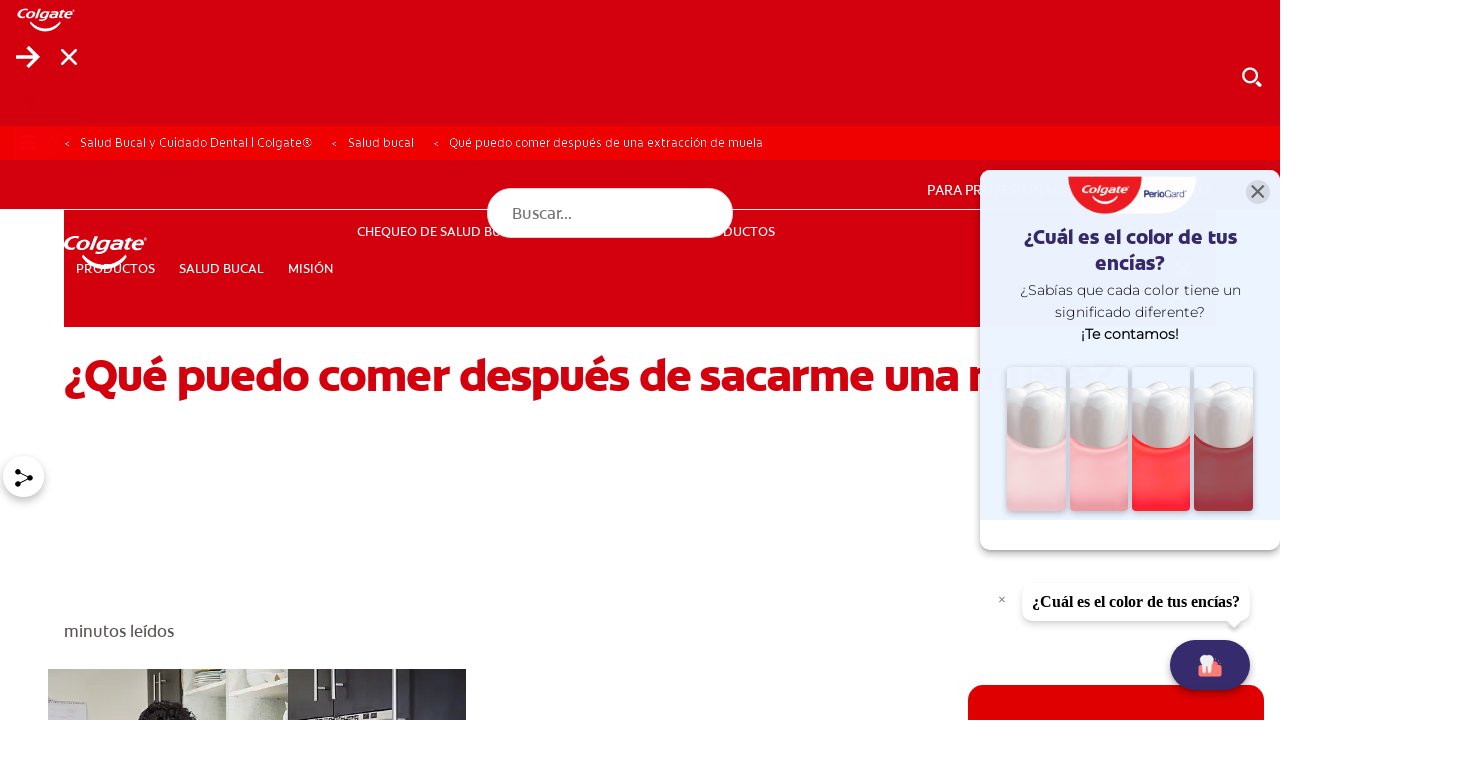

--- FILE ---
content_type: text/html
request_url: https://colgatesoco.jebbit.com/hu9dxulh?L=Companion&deferred=true&hpbj=true&referral_url=aHR0cHM6Ly93d3cuY29sZ2F0ZS5jb20vZXMtYXIvb3JhbC1oZWFsdGgvbnV0cml0aW9uLWFuZC1vcmFsLWhlYWx0aC93aGF0LXRvLWVhdC1hZnRlci10b290aC1leHRyYWN0aW9uLTA0MTY%3D
body_size: 12418
content:
<!DOCTYPE html><html lang="en"><head>
    <meta charset="utf-8">
    <meta http-equiv="X-UA-Compatible" content="IE=edge">
    <meta name="viewport" content="width=device-width, initial-scale=1">
    <title>Colgate LATAM- SOCO  | Powered by Jebbit</title>
  <meta name="description" content="Experience the new Colgate LATAM- SOCO  campaign. Powered by the customer engagement first party data company, Jebbit.">
  <meta property="og:type" content="website">
  <meta property="og:title" content="Colgate LATAM- SOCO  | Powered by Jebbit">
  <meta property="og:description" content="Experience the new Colgate LATAM- SOCO  campaign. Powered by the customer engagement first party data company, Jebbit.">
  <meta property="og:image" content="https://i.jebbit.com/campaign-builder/default-logo.png">
  <meta name="twitter:card" content="summary">
  <meta name="twitter:title" content="Colgate LATAM- SOCO  | Powered by Jebbit">
  <meta name="twitter:description" content="Experience the new Colgate LATAM- SOCO  campaign. Powered by the customer engagement first party data company, Jebbit.">
  <meta name="twitter:image" content="https://i.jebbit.com/campaign-builder/default-logo.png">

    
  <link rel="stylesheet" href="https://d2genwge1af44w.cloudfront.net/assets/moments.731c4f875b53e4f3b519f2f5235d5ecd.css">

  <link rel="stylesheet" href="https://d2genwge1af44w.cloudfront.net/assets/chunk.d8f1bc7992e8e9076cd0.css">


      <style type="text/css" id="experience-style-hu9dxulh">
      @font-face{font-family:"FTx0rCJI";src:url("https://i.jebbit.com/VswhLDgeSIliZPQNJhpl_ColgateReadyBETA5-Regular.otf") format("opentype")}@font-face{font-family:"qH9ZrSJO";src:url("https://i.jebbit.com/fonts/VBMf4to8/FLcDJQDSlaEB8CI9rNks_OpenSans-Light.ttf") format("truetype"),url("https://i.jebbit.com/fonts/VBMf4to8/ivo5itPRRgaXTFCBc7ym_OpenSans-SemiBoldItalic.ttf") format("truetype"),url("https://i.jebbit.com/fonts/VBMf4to8/DfGUdtStSNWiOfPwXJpv_OpenSans-BoldItalic.ttf") format("truetype"),url("https://i.jebbit.com/fonts/VBMf4to8/uuG0ikIOQKyWYd43HJKO_OpenSans-Regular.ttf") format("truetype"),url("https://i.jebbit.com/fonts/VBMf4to8/ve7CJYaORcecfOlQsg2f_OpenSans-SemiBold.ttf") format("truetype"),url("https://i.jebbit.com/fonts/VBMf4to8/Ec3GUAvgRPKhjqJ2OybG_OpenSans-LightItalic.ttf") format("truetype"),url("https://i.jebbit.com/fonts/VBMf4to8/gA4L6gvpQpGhWTQLnITJ_OpenSans-ExtraBold.ttf") format("truetype"),url("https://i.jebbit.com/fonts/VBMf4to8/mGQhk6QkRWKJcCc0oP4V_OpenSans-Bold.ttf") format("truetype"),url("https://i.jebbit.com/fonts/VBMf4to8/M1chBXiRbCA9QExLzIlF_OpenSans-ExtraBoldItalic.ttf") format("truetype"),url("https://i.jebbit.com/fonts/VBMf4to8/MtsvXFCJQ0eZgPsbQYHu_OpenSans-Italic.ttf") format("truetype")}@font-face{font-family:"ipXq7Tak";src:url("https://i.jebbit.com/p2xz5HU8TCOibh2CpU8G_ColgateReadyBETA5-Heavy.otf") format("opentype")}@font-face{font-family:"M4EkoBdn";src:url("https://i.jebbit.com/fonts/WHjIgtXB/4FN3MTr0SxW0u8vkvv3P_Montserrat-Light.ttf") format("truetype")}.experience-container-hu9dxulh .style-button{font-weight:400;color:#fff;background-color:#352b6d;border-radius:20px;box-shadow:0px 2px 6px 0px rgba(0,0,0,.25);text-align:center;font-size:calc(var(--font-size-multiplier)*1.6);background-image:initial;font-family:"Colgate Ready Regular","FTx0rCJI"}.experience-container-hu9dxulh .style-body{color:#000;text-align:center;font-size:calc(var(--font-size-multiplier)*1.6);font-weight:400;line-height:22px;font-family:"Montserrat-Light","M4EkoBdn"}.experience-container-hu9dxulh .style-image-button{box-shadow:0px 2px 6px 0px rgba(0,0,0,.25);min-height:160px;border-width:0px;background-size:cover;background-position:center;background-repeat:no-repeat;color:#fff;font-size:calc(var(--font-size-multiplier)*1.6);line-height:normal;text-align:center;background-image:url("https://i.jebbit.com/images/bTUIhsye/business-images/yNp40OtSTturCZVM44jm_mountain_light.png");opacity:1;border-radius:4px;border-color:#a2adb9;font-family:"Open Sans","qH9ZrSJO"}.experience-container-hu9dxulh .style-button.basic-button{min-height:46px}.experience-container-hu9dxulh .content-block-primary>.background-image{background-image:initial;background-position:50% 50%;background-repeat:no-repeat;background-size:cover}.experience-container-hu9dxulh .style-heading{font-size:calc(var(--font-size-multiplier)*3.2);font-weight:700;text-align:center;color:#352b6d;font-family:"Colgate Ready HEAVY","ipXq7Tak"}.experience-container-hu9dxulh .content-piece-wrapper .style-button.basic-button{width:100%;min-height:48px}.experience-container-hu9dxulh .campaign-logo-wrapper.secondary-logo .logo{height:65px;width:65px}.experience-container-hu9dxulh .content-block-secondary>.background-image{background-image:initial;background-position:50% 50%;background-repeat:no-repeat;background-size:cover}.experience-container-hu9dxulh .body-wrapper{justify-content:center}.experience-container-hu9dxulh .button-wrapper.button-wrapper{justify-content:center;margin-top:12px}.experience-container-hu9dxulh .heading-wrapper{justify-content:center}.experience-container-hu9dxulh .body-wrapper.social-share-wrapper{justify-content:center}.experience-container-hu9dxulh .body-wrapper .social-button{font-size:calc(var(--font-size-multiplier)*1.6);font-family:"Open Sans","qH9ZrSJO"}.experience-container-hu9dxulh .text-input.style-body{text-align:left}.experience-container-hu9dxulh .checkbox.style-body{text-align:left}.experience-container-hu9dxulh .content-block-secondary{background-image:initial;background-color:#1f303a}.experience-container-hu9dxulh .content-block-primary{background-color:#fff;background-image:initial}.experience-container-hu9dxulh .modal{background-color:#fff;background-image:initial}.experience-container-hu9dxulh .content-piece-wrapper .style-secondary-button.basic-button{width:100%;min-height:48px}.experience-container-hu9dxulh .style-secondary-button{border-color:#a2adb9;border-radius:20px;color:#fff;border-width:2px;font-weight:400;font-size:calc(var(--font-size-multiplier)*1.6);background-color:rgba(53,43,109,.699);box-shadow:0px 2px 6px 0px rgba(0,0,0,.25);font-family:"Colgate Ready Regular","FTx0rCJI"}.experience-container-hu9dxulh .content-piece-wrapper .style-image-button .content{bottom:0;position:absolute;top:initial;display:block;justify-content:initial;align-items:initial;below:below}.experience-container-hu9dxulh .content-piece-wrapper .style-image-button.basic-button{min-height:144px;width:100%}.experience-container-hu9dxulh .body-wrapper .text{width:100%;margin-top:0px;margin-bottom:12px}.experience-container-hu9dxulh .heading-wrapper .text{width:100%;margin-bottom:12px}.experience-container-hu9dxulh .layout{background-image:initial;background-color:#1f303a}.experience-container-hu9dxulh .secondary-button-wrapper.button-wrapper{margin-top:12px;justify-content:center}.experience-container-hu9dxulh .body-wrapper.text-wrapper{margin-top:16px;margin-bottom:22px}.experience-container-hu9dxulh .campaign-logo-wrapper.primary-logo .logo{height:65px;width:65px}.experience-container-hu9dxulh .campaign-logo-wrapper.primary-logo{background-color:rgba(255,255,255,0);justify-content:center}.experience-container-hu9dxulh .campaign-logo-wrapper.secondary-logo{background-color:rgba(255,255,255,0);justify-content:center}.experience-container-hu9dxulh .style-image-button .content{background-color:#23434c}.experience-container-hu9dxulh .style-image-button,.experience-container-hu9dxulh .image-button-wrapper .content{line-height:33px;font-weight:400;font-size:calc(var(--font-size-multiplier)*1.5);color:#fff;font-family:"Colgate Ready Regular","FTx0rCJI"}.experience-container-hu9dxulh .content-piece-wrapper.campaign-logo-wrapper.primary-logo .logo{height:100%;width:68px}.experience-container-hu9dxulh .experience-progress-bar .progress-bar-wrapper{font-family:Roboto;font-size:calc(var(--font-size-multiplier)*1.8);color:#051b2c}.experience-container-hu9dxulh .experience-progress-bar .partial-progress{background-color:#a2adb9}.experience-container-hu9dxulh .experience-progress-bar .progress-bar-container{background:#f2f3f5;box-shadow:none}.experience-container-hu9dxulh .image-button-wrapper.image-button-wrapper,.experience-container-hu9dxulh .image-button-wrapper .image-button-text-below-block-container{margin-top:0px}.experience-container-hu9dxulh .back-button-wrapper .label,.experience-container-hu9dxulh .back-button-wrapper .icon-container:after{color:#352b6d;font-size:calc(var(--font-size-multiplier)*1.6)}.experience-container-hu9dxulh .back-button-wrapper .icon-container{border-color:#352b6d;border-width:1;width:18%;height:18px}.experience-container-hu9dxulh .content-piece-wrapper.back-button-wrapper{margin-left:16px;margin-right:16px;margin-top:8px;order:-1}.experience-container-hu9dxulh .content-piece-wrapper.back-button-wrapper .label{opacity:1}.experience-container-hu9dxulh .dropdown.style-body{text-align:left}.experience-container-hu9dxulh .style-button:before{background-image:initial}.experience-container-hu9dxulh .style-secondary-button:before{background-image:initial}.experience-container-hu9dxulh .style-image-button .content,.experience-container-hu9dxulh .image-button-wrapper .image-button-text-below-block-container .content{background-color:#352b6d}.experience-container-hu9dxulh .image-button-wrapper.image-button-wrapper{justify-content:center}.experience-container-hu9dxulh .content-piece-wrapper .style-image-button.basic-button:not(.text-below-image-button):not(.image-button-text-below):not(.sata-button),.experience-container-hu9dxulh .image-button-wrapper .image-button-text-below-block-container{width:100%}.experience-container-hu9dxulh .content-piece-wrapper.campaign-logo-wrapper.primary-logo{justify-content:center;background-color:rgba(255,255,255,0)}.experience-container-hu9dxulh .logo-shifter{height:0px}.experience-container-hu9dxulh .back-button-wrapper .icon-container:after{content:"chevron_left"}.experience-container-hu9dxulh .experience-progress-bar{order:1000}.experience-container-hu9dxulh .back-button-wrapper .label:after{content:"Atrás"}.experience-container-hu9dxulh .back-button-wrapper .label{font-family:"Colgate Ready Regular","FTx0rCJI"}.experience-container-hu9dxulh .omni-layout .content-block.content-block-primary.content-block-primary-2RXjijwN{background-color:#ecf4ff}.experience-container-hu9dxulh .omni-layout .layout.layout-2RXjijwN{background-color:#424d57}.experience-container-hu9dxulh .screen-2RXjijwN .back-button-wrapper{display:none}.experience-container-hu9dxulh .screen-2RXjijwN .campaign-logo-wrapper.primary-logo{display:none}.experience-container-hu9dxulh .screen-2RXjijwN .campaign-logo-wrapper.secondary-logo{display:none}.experience-container-hu9dxulh .screen-2RXjijwN .experience-progress-bar{display:none}.experience-container-hu9dxulh .screen-2RXjijwN .footer-container-wrapper{display:none}.experience-container-hu9dxulh .screen-2RXjijwN .logo-shifter{display:none;height:51px}.experience-container-hu9dxulh .omni-layout .content-block.content-block-primary.content-block-primary-L8qToswY{background-color:#ecf4ff}.experience-container-hu9dxulh .omni-layout .layout.layout-L8qToswY{background-color:#424d57}.experience-container-hu9dxulh .screen-L8qToswY .back-button-wrapper{display:flex}.experience-container-hu9dxulh .screen-L8qToswY .campaign-logo-wrapper.primary-logo{display:none}.experience-container-hu9dxulh .screen-L8qToswY .campaign-logo-wrapper.secondary-logo{display:none}.experience-container-hu9dxulh .screen-L8qToswY .content-piece-wrapper.back-button-wrapper{margin-bottom:-19px}.experience-container-hu9dxulh .screen-L8qToswY .experience-progress-bar{display:flex;order:0}.experience-container-hu9dxulh .screen-L8qToswY .experience-progress-bar .progress-bar-wrapper{color:#a2adb9}.experience-container-hu9dxulh .screen-L8qToswY .footer-container-wrapper{display:none}.experience-container-hu9dxulh .screen-L8qToswY .logo-shifter{display:none;height:51px}.experience-container-hu9dxulh .collection-container-n8FnXqQk .content-piece-wrapper .style-image-button .content{display:grid}.experience-container-hu9dxulh .collection-container-n8FnXqQk .content-piece-wrapper .text-below-image{display:grid}.experience-container-hu9dxulh .omni-layout .content-block.content-block-primary.content-block-primary-n8FnXqQk{background-color:#ecf4ff}.experience-container-hu9dxulh .omni-layout .layout.layout-n8FnXqQk{background-color:#424d57}.experience-container-hu9dxulh .screen-n8FnXqQk .back-button-wrapper{display:flex}.experience-container-hu9dxulh .screen-n8FnXqQk .back-button-wrapper .icon-container{border-width:0}.experience-container-hu9dxulh .screen-n8FnXqQk .back-button-wrapper .icon-container:after{content:"chevron_left"}.experience-container-hu9dxulh .screen-n8FnXqQk .campaign-logo-wrapper.primary-logo{display:none}.experience-container-hu9dxulh .screen-n8FnXqQk .campaign-logo-wrapper.secondary-logo{display:none}.experience-container-hu9dxulh .screen-n8FnXqQk .content-piece-wrapper.back-button-wrapper{margin-bottom:-20px}.experience-container-hu9dxulh .screen-n8FnXqQk .experience-progress-bar{display:none;order:0}.experience-container-hu9dxulh .screen-n8FnXqQk .experience-progress-bar .progress-bar-wrapper{color:#a2adb9}.experience-container-hu9dxulh .screen-n8FnXqQk .footer-container-wrapper{display:none}.experience-container-hu9dxulh .screen-n8FnXqQk .logo-shifter{display:none;height:51px}.experience-container-hu9dxulh .collection-container-5M0zDXtT .content-piece-wrapper .style-image-button .content{display:none}.experience-container-hu9dxulh .collection-container-5M0zDXtT .content-piece-wrapper .text-below-image{display:none}.experience-container-hu9dxulh .omni-layout .content-block.content-block-primary.content-block-primary-5M0zDXtT{background-color:#ecf4ff;border-radius:0px;border-width:0px;box-shadow:0px 2px 6px 0px rgba(0,0,0,.25)}.experience-container-hu9dxulh .omni-layout .layout.layout-5M0zDXtT{background-color:#424d57}.experience-container-hu9dxulh .screen-5M0zDXtT .back-button-wrapper{display:flex}.experience-container-hu9dxulh .screen-5M0zDXtT .campaign-logo-wrapper.primary-logo{display:none}.experience-container-hu9dxulh .screen-5M0zDXtT .campaign-logo-wrapper.secondary-logo{display:none}.experience-container-hu9dxulh .screen-5M0zDXtT .experience-progress-bar{display:flex;order:0}.experience-container-hu9dxulh .screen-5M0zDXtT .experience-progress-bar .progress-bar-wrapper{color:#a2adb9}.experience-container-hu9dxulh .screen-5M0zDXtT .footer-container-wrapper{display:none}.experience-container-hu9dxulh .screen-5M0zDXtT .logo-shifter{display:none;height:51px}.experience-container-hu9dxulh .content-piece-wrapper-1790057d-d3be-48d8-8041-f05459da377f .text{margin-bottom:0px}.experience-container-hu9dxulh .content-piece-wrapper-9320a3ef-17df-46ef-a3b5-97d08526df6a .image{background-image:url(https://i.jebbit.com/images/7SA5UWuv/business-images/gh6LOQVzSB69cERfBlXg_logo.png)}.experience-container-hu9dxulh .content-9320a3ef-17df-46ef-a3b5-97d08526df6a{height:100%}.experience-container-hu9dxulh .full-area.screen .mobile-full-width .content-piece-wrapper .content.image img:not(.logo).content-9320a3ef-17df-46ef-a3b5-97d08526df6a,.experience-container-hu9dxulh .full-area.screen .desktop-full-width .content-piece-wrapper .content.image img:not(.logo).content-9320a3ef-17df-46ef-a3b5-97d08526df6a,.experience-container-hu9dxulh .full-area.screen .mobile-full-width .image-wrapper .image.content-9320a3ef-17df-46ef-a3b5-97d08526df6a,.experience-container-hu9dxulh .full-area.screen .desktop-full-width .image-wrapper .image.content-9320a3ef-17df-46ef-a3b5-97d08526df6a,.experience-container-hu9dxulh .full-area.screen .image-wrapper .image.content-9320a3ef-17df-46ef-a3b5-97d08526df6a,.experience-container-hu9dxulh .content-9320a3ef-17df-46ef-a3b5-97d08526df6a{width:118px}.experience-container-hu9dxulh .content-ff89e10b-6215-4b11-9f53-b035c7ca7458{height:100%}.experience-container-hu9dxulh .full-area.screen .mobile-full-width .content-piece-wrapper .content.image img:not(.logo).content-ff89e10b-6215-4b11-9f53-b035c7ca7458,.experience-container-hu9dxulh .full-area.screen .desktop-full-width .content-piece-wrapper .content.image img:not(.logo).content-ff89e10b-6215-4b11-9f53-b035c7ca7458,.experience-container-hu9dxulh .full-area.screen .mobile-full-width .image-wrapper .image.content-ff89e10b-6215-4b11-9f53-b035c7ca7458,.experience-container-hu9dxulh .full-area.screen .desktop-full-width .image-wrapper .image.content-ff89e10b-6215-4b11-9f53-b035c7ca7458,.experience-container-hu9dxulh .full-area.screen .image-wrapper .image.content-ff89e10b-6215-4b11-9f53-b035c7ca7458,.experience-container-hu9dxulh .content-ff89e10b-6215-4b11-9f53-b035c7ca7458{width:140px}.experience-container-hu9dxulh .content-piece-wrapper-ff89e10b-6215-4b11-9f53-b035c7ca7458 .image{background-image:url(https://i.jebbit.com/images/7SA5UWuv/business-images/Wy1urfcWStO94sZOX02P_doc.png)}.experience-container-hu9dxulh .content-piece-wrapper-42be54e6-1238-4f81-9427-7413bfa6bf11 .text{margin-bottom:0px}.experience-container-hu9dxulh .content-piece-wrapper-fe969882-15b8-4243-8505-6ed8dc5e08e7 .text{margin-bottom:-13px;margin-top:-9px}.experience-container-hu9dxulh .content-fe969882-15b8-4243-8505-6ed8dc5e08e7{font-size:calc(var(--font-size-multiplier)*1.2);line-height:9px}.experience-container-hu9dxulh .content-4a209987-0df9-4b39-9131-16822cd43043{height:200px}.experience-container-hu9dxulh .full-area.screen .mobile-full-width .content-piece-wrapper .content.image img:not(.logo).content-4a209987-0df9-4b39-9131-16822cd43043,.experience-container-hu9dxulh .full-area.screen .desktop-full-width .content-piece-wrapper .content.image img:not(.logo).content-4a209987-0df9-4b39-9131-16822cd43043,.experience-container-hu9dxulh .full-area.screen .mobile-full-width .image-wrapper .image.content-4a209987-0df9-4b39-9131-16822cd43043,.experience-container-hu9dxulh .full-area.screen .desktop-full-width .image-wrapper .image.content-4a209987-0df9-4b39-9131-16822cd43043,.experience-container-hu9dxulh .full-area.screen .image-wrapper .image.content-4a209987-0df9-4b39-9131-16822cd43043,.experience-container-hu9dxulh .content-4a209987-0df9-4b39-9131-16822cd43043{max-width:80%}.experience-container-hu9dxulh .content-piece-wrapper-3596c457-2572-4f5e-a793-e78dd99787a2 .text{margin-bottom:0px}.experience-container-hu9dxulh .content-3596c457-2572-4f5e-a793-e78dd99787a2{font-size:calc(var(--font-size-multiplier)*2)}.experience-container-hu9dxulh .content-piece-wrapper .button-1cf45d52-f15f-4ba2-81da-566719f85e8a.basic-button{width:100%}.experience-container-hu9dxulh .content-piece-wrapper-1cf45d52-f15f-4ba2-81da-566719f85e8a.button-wrapper{margin-bottom:12px;margin-top:-12px}.experience-container-hu9dxulh .button-1cf45d52-f15f-4ba2-81da-566719f85e8a{border-radius:20px;font-size:calc(var(--font-size-multiplier)*1.6);font-family:"Colgate Ready Regular","FTx0rCJI"}.experience-container-hu9dxulh .content-piece-wrapper-71a491e0-e52a-4b49-90d8-ec5a468aadff .text{margin-bottom:-11px;margin-top:-12px}.experience-container-hu9dxulh .content-71a491e0-e52a-4b49-90d8-ec5a468aadff{font-size:calc(var(--font-size-multiplier)*1.2)}.experience-container-hu9dxulh .content-piece-wrapper-a4a15655-90df-4d0f-b0e5-0f11e234a686 .text{margin-bottom:0px;margin-top:-8px}.experience-container-hu9dxulh .content-a4a15655-90df-4d0f-b0e5-0f11e234a686{font-size:calc(var(--font-size-multiplier)*2)}.experience-container-hu9dxulh .content-piece-wrapper-a21dc2bd-be22-456a-b096-290d010dac06 .column_0{gap:4px}.experience-container-hu9dxulh .content-piece-wrapper-a21dc2bd-be22-456a-b096-290d010dac06 .column_0 .content-piece-wrapper{flex-basis:calc(25% - 4px)}.experience-container-hu9dxulh .content-piece-wrapper-bf044427-e8a5-409e-90f6-61f5399921f2 .image{background-image:url(https://i.jebbit.com/images/7SA5UWuv/business-images/gh6LOQVzSB69cERfBlXg_logo.png)}.experience-container-hu9dxulh .content-bf044427-e8a5-409e-90f6-61f5399921f2{height:100%}.experience-container-hu9dxulh .full-area.screen .mobile-full-width .content-piece-wrapper .content.image img:not(.logo).content-bf044427-e8a5-409e-90f6-61f5399921f2,.experience-container-hu9dxulh .full-area.screen .desktop-full-width .content-piece-wrapper .content.image img:not(.logo).content-bf044427-e8a5-409e-90f6-61f5399921f2,.experience-container-hu9dxulh .full-area.screen .mobile-full-width .image-wrapper .image.content-bf044427-e8a5-409e-90f6-61f5399921f2,.experience-container-hu9dxulh .full-area.screen .desktop-full-width .image-wrapper .image.content-bf044427-e8a5-409e-90f6-61f5399921f2,.experience-container-hu9dxulh .full-area.screen .image-wrapper .image.content-bf044427-e8a5-409e-90f6-61f5399921f2,.experience-container-hu9dxulh .content-bf044427-e8a5-409e-90f6-61f5399921f2{width:139px}.experience-container-hu9dxulh .content-piece-wrapper-bf044427-e8a5-409e-90f6-61f5399921f2.image-wrapper{margin-bottom:-5px;margin-top:0px}.experience-container-hu9dxulh .content-piece-wrapper-b9038df5-55ab-42e6-9c7b-23679e49c022 .text{margin-bottom:0px;margin-top:-13px}.experience-container-hu9dxulh .content-b9038df5-55ab-42e6-9c7b-23679e49c022{font-size:calc(var(--font-size-multiplier)*1.4)}.experience-container-hu9dxulh .content-piece-wrapper-9053b6b1-dd2c-42cc-b95b-8e76245a1ccf.image-button-wrapper,.experience-container-hu9dxulh .content-piece-wrapper-9053b6b1-dd2c-42cc-b95b-8e76245a1ccf .image-button-text-below-block-container{margin-top:0px;margin-bottom:0px}.experience-container-hu9dxulh .button-9053b6b1-dd2c-42cc-b95b-8e76245a1ccf{background-image:url("https://i.jebbit.com/images/7SA5UWuv/business-images/0yefHZ3eRWLHwkwvPEYS_Encias_rojas.png");background-size:cover;background-position:center;background-repeat:no-repeat}.experience-container-hu9dxulh .button-90f72472-ab06-4a04-84ec-065c3fee5d3e{background-size:cover;background-position:center;background-repeat:no-repeat;border-radius:4px;background-image:url("https://i.jebbit.com/images/7SA5UWuv/business-images/xsAKuv5oTCSTiKkB8Sxw_Encias_blancas.png")}.experience-container-hu9dxulh .content-piece-wrapper-90f72472-ab06-4a04-84ec-065c3fee5d3e.image-button-wrapper,.experience-container-hu9dxulh .content-piece-wrapper-90f72472-ab06-4a04-84ec-065c3fee5d3e .image-button-text-below-block-container{margin-bottom:0px;margin-top:0px}.experience-container-hu9dxulh .content-piece-wrapper-598e9b8e-d4e6-474e-b202-b181d94d2a18.image-button-wrapper,.experience-container-hu9dxulh .content-piece-wrapper-598e9b8e-d4e6-474e-b202-b181d94d2a18 .image-button-text-below-block-container{margin-top:0px;margin-bottom:0px}.experience-container-hu9dxulh .button-598e9b8e-d4e6-474e-b202-b181d94d2a18{background-image:url("https://i.jebbit.com/images/7SA5UWuv/business-images/v6xrgt67TWSUyFWc7fuQ_Encias_oscuras.png");background-size:cover;background-position:center;background-repeat:no-repeat}.experience-container-hu9dxulh .button-734e22b2-8f22-4c9b-ba6e-051907f32270{background-repeat:no-repeat;background-image:url("https://i.jebbit.com/images/7SA5UWuv/business-images/MkoshqRdS6ZS0haxbxBT_Encias_rosadas.png");background-size:cover;background-position:center}.experience-container-hu9dxulh .content-piece-wrapper-734e22b2-8f22-4c9b-ba6e-051907f32270.image-button-wrapper,.experience-container-hu9dxulh .content-piece-wrapper-734e22b2-8f22-4c9b-ba6e-051907f32270 .image-button-text-below-block-container{margin-top:0px;margin-bottom:0px}.experience-container-hu9dxulh .form-field-wrapper-a3ff4a1d-fead-4c87-aacb-6ac5d10b80d8.underlined-input{font-size:calc(var(--font-size-multiplier)*1.4)}.experience-container-hu9dxulh .form-field-wrapper-a3ff4a1d-fead-4c87-aacb-6ac5d10b80d8.underlined-input.form-field-wrapper{margin-bottom:5px}.experience-container-hu9dxulh .form-field-wrapper-a3ff4a1d-fead-4c87-aacb-6ac5d10b80d8.underlined-input .multi-input-field{width:100%}.experience-container-hu9dxulh .form-field-wrapper-a3ff4a1d-fead-4c87-aacb-6ac5d10b80d8.underlined-input .text-input.form-field-a3ff4a1d-fead-4c87-aacb-6ac5d10b80d8{width:100%}.experience-container-hu9dxulh .form-field-wrapper-a3ff4a1d-fead-4c87-aacb-6ac5d10b80d8.underlined-input .text-input.form-field-a3ff4a1d-fead-4c87-aacb-6ac5d10b80d8.area-code-field{width:calc(30% - 10px)}.experience-container-hu9dxulh .form-field-wrapper-0a602c39-d359-4c28-b52f-4a65167c11d6.underlined-input{font-size:calc(var(--font-size-multiplier)*1.4)}.experience-container-hu9dxulh .form-field-wrapper-0a602c39-d359-4c28-b52f-4a65167c11d6.underlined-input.form-field-wrapper{margin-bottom:5px}.experience-container-hu9dxulh .form-field-wrapper-19d866db-ce64-4d52-ad7b-9109e6b99892.underlined-input{font-size:calc(var(--font-size-multiplier)*1.4)}.experience-container-hu9dxulh .form-field-wrapper-19d866db-ce64-4d52-ad7b-9109e6b99892.underlined-input.form-field-wrapper{margin-bottom:4px;margin-top:4px}.experience-container-hu9dxulh .form-field-wrapper-d69fb08e-25ef-4047-8664-44247271e4f6.button-wrapper{margin-bottom:16px}.experience-container-hu9dxulh .form-field-5d57e02e-ad20-4fbb-9066-81284d4616af{font-family:Open Sans;font-size:calc(var(--font-size-multiplier)*1);line-height:14px}.experience-container-hu9dxulh .form-field-wrapper-5d57e02e-ad20-4fbb-9066-81284d4616af.form-field-wrapper{margin-bottom:-5px;margin-top:4px}.experience-container-hu9dxulh .form-field-wrapper-d55c70fa-e8d1-48a6-9474-6d61264856ad.underlined-input{font-size:calc(var(--font-size-multiplier)*1.4)}.experience-container-hu9dxulh .form-field-wrapper-d55c70fa-e8d1-48a6-9474-6d61264856ad.underlined-input.form-field-wrapper{margin-bottom:4px}.experience-container-hu9dxulh div.notification-message{font-family:"Montserrat-Light","M4EkoBdn";font-family:"Open Sans","qH9ZrSJO"}.experience-container-hu9dxulh .content-piece-wrapper .image.outcome-72fb0c1d-7efc-49e2-828e-7ec5a2fbd1fc{background-image:url("https://i.jebbit.com/images/7SA5UWuv/business-images/ZXcu4AU7S8CGv3kLVD4j_Encias_blancas_resultado.png")}.experience-container-hu9dxulh .content-piece-wrapper .image.outcome-84c95db8-149f-4f5d-82cd-7a3a4c215867{background-image:url("https://i.jebbit.com/images/7SA5UWuv/business-images/VjeeYMqfTDiZDxCYbSsj_Encias_rosadas_resultado.png")}.experience-container-hu9dxulh .content-piece-wrapper .image.outcome-8922a2c6-2496-423d-bde2-fe0add8bf751{background-image:url("https://i.jebbit.com/images/7SA5UWuv/business-images/BV31TmiKROaXJ21OYVjC_Encias_rojas_resultado.png")}.experience-container-hu9dxulh .content-piece-wrapper .image.outcome-b6580de9-17e2-457e-ba4d-07fb8a382f68{background-image:url("https://i.jebbit.com/images/7SA5UWuv/business-images/xQeR00TJuPvbydCW7xAf_Encias_oscuras_resultado.png")}@media(max-width: 800px){.experience-container-hu9dxulh .omni-layout .content-block.content-block-primary.content-block-primary-2RXjijwN{min-height:100%}.experience-container-hu9dxulh .omni-layout .content-block.content-block-secondary.content-block-secondary-2RXjijwN{display:block;height:0;min-height:0;width:0}.experience-container-hu9dxulh .omni-layout .content-block.content-block-primary.content-block-primary-L8qToswY{min-height:100%}.experience-container-hu9dxulh .omni-layout .content-block.content-block-secondary.content-block-secondary-L8qToswY{display:block;height:0;min-height:0;width:0}.experience-container-hu9dxulh .omni-layout .content-block.content-block-primary.content-block-primary-n8FnXqQk{min-height:100%}.experience-container-hu9dxulh .omni-layout .content-block.content-block-secondary.content-block-secondary-n8FnXqQk{display:block;height:0;min-height:0;width:0}.experience-container-hu9dxulh .omni-layout .content-block.content-block-primary.content-block-primary-5M0zDXtT{min-height:100%}.experience-container-hu9dxulh .omni-layout .content-block.content-block-secondary.content-block-secondary-5M0zDXtT{display:block;height:0;min-height:0;width:0}}@media(min-width: 801px){.experience-container-hu9dxulh .omni-layout .content-block.content-block-primary.content-block-primary-2RXjijwN{min-width:100%}.experience-container-hu9dxulh .omni-layout .content-block.content-block-secondary.content-block-secondary-2RXjijwN{display:block;height:0;width:0}.experience-container-hu9dxulh .omni-layout .content-block.content-block-primary.content-block-primary-L8qToswY{min-width:100%}.experience-container-hu9dxulh .omni-layout .content-block.content-block-secondary.content-block-secondary-L8qToswY{display:block;height:0;width:0}.experience-container-hu9dxulh .omni-layout .content-block.content-block-primary.content-block-primary-n8FnXqQk{min-width:100%}.experience-container-hu9dxulh .omni-layout .content-block.content-block-secondary.content-block-secondary-n8FnXqQk{display:block;height:0;width:0}.experience-container-hu9dxulh .omni-layout .content-block.content-block-primary.content-block-primary-5M0zDXtT{min-width:100%}.experience-container-hu9dxulh .omni-layout .content-block.content-block-secondary.content-block-secondary-5M0zDXtT{display:block;height:0;width:0}.experience-container-hu9dxulh .full-screen .content-piece-wrapper-c2cb83b0-c6e3-41db-86dd-702e97c562df.form-wrapper{width:170%;left:-35%}.experience-container-hu9dxulh .modal .content-piece-wrapper-c2cb83b0-c6e3-41db-86dd-702e97c562df.form-wrapper{width:138%;left:-19%}}.experience-container-hu9dxulh .form-field-wrapper.form-field-wrapper-a3ff4a1d-fead-4c87-aacb-6ac5d10b80d8 .form-field-a3ff4a1d-fead-4c87-aacb-6ac5d10b80d8.md-focused textarea,.experience-container-hu9dxulh .form-field-wrapper.form-field-wrapper-a3ff4a1d-fead-4c87-aacb-6ac5d10b80d8 .form-field-a3ff4a1d-fead-4c87-aacb-6ac5d10b80d8.md-focused input,.experience-container-hu9dxulh .form-field-wrapper.form-field-wrapper-a3ff4a1d-fead-4c87-aacb-6ac5d10b80d8 textarea.form-field-a3ff4a1d-fead-4c87-aacb-6ac5d10b80d8.md-focused,.experience-container-hu9dxulh .form-field-wrapper.form-field-wrapper-a3ff4a1d-fead-4c87-aacb-6ac5d10b80d8 input.form-field-a3ff4a1d-fead-4c87-aacb-6ac5d10b80d8.md-focused{border-color:#fff}.experience-container-hu9dxulh .form-field-wrapper.form-field-wrapper-0a602c39-d359-4c28-b52f-4a65167c11d6 .form-field-0a602c39-d359-4c28-b52f-4a65167c11d6.md-focused textarea,.experience-container-hu9dxulh .form-field-wrapper.form-field-wrapper-0a602c39-d359-4c28-b52f-4a65167c11d6 .form-field-0a602c39-d359-4c28-b52f-4a65167c11d6.md-focused input,.experience-container-hu9dxulh .form-field-wrapper.form-field-wrapper-0a602c39-d359-4c28-b52f-4a65167c11d6 textarea.form-field-0a602c39-d359-4c28-b52f-4a65167c11d6.md-focused,.experience-container-hu9dxulh .form-field-wrapper.form-field-wrapper-0a602c39-d359-4c28-b52f-4a65167c11d6 input.form-field-0a602c39-d359-4c28-b52f-4a65167c11d6.md-focused{border-color:#fff}.experience-container-hu9dxulh .form-field-wrapper.form-field-wrapper-19d866db-ce64-4d52-ad7b-9109e6b99892 .form-field-19d866db-ce64-4d52-ad7b-9109e6b99892.md-focused textarea,.experience-container-hu9dxulh .form-field-wrapper.form-field-wrapper-19d866db-ce64-4d52-ad7b-9109e6b99892 .form-field-19d866db-ce64-4d52-ad7b-9109e6b99892.md-focused input,.experience-container-hu9dxulh .form-field-wrapper.form-field-wrapper-19d866db-ce64-4d52-ad7b-9109e6b99892 textarea.form-field-19d866db-ce64-4d52-ad7b-9109e6b99892.md-focused,.experience-container-hu9dxulh .form-field-wrapper.form-field-wrapper-19d866db-ce64-4d52-ad7b-9109e6b99892 input.form-field-19d866db-ce64-4d52-ad7b-9109e6b99892.md-focused{border-color:#352b6d}.experience-container-hu9dxulh .form-field-wrapper-c39853b4-b25a-4b9a-8b11-9e723f4e2881.underlined-input .date-input .date-inputs-container .month-dropdown.md-focused,.experience-container-hu9dxulh .form-field-wrapper-c39853b4-b25a-4b9a-8b11-9e723f4e2881.underlined-input .date-input .date-inputs-container .day.md-focused,.experience-container-hu9dxulh .form-field-wrapper-c39853b4-b25a-4b9a-8b11-9e723f4e2881.underlined-input .date-input .date-inputs-container .date-input-text-field.md-focused .day,.experience-container-hu9dxulh .form-field-wrapper-c39853b4-b25a-4b9a-8b11-9e723f4e2881.underlined-input .date-input .date-inputs-container .year.md-focused,.experience-container-hu9dxulh .form-field-wrapper-c39853b4-b25a-4b9a-8b11-9e723f4e2881.underlined-input .date-input .date-inputs-container .date-input-text-field.md-focused .year,.experience-container-hu9dxulh .form-field-wrapper-c39853b4-b25a-4b9a-8b11-9e723f4e2881.underlined-input .date-input .date-inputs-container .style-body.md-focused{border-color:#352b6d}.experience-container-hu9dxulh .form-field-wrapper-4430f462-5a32-4e0a-8793-fb9a505234bd.form-field-wrapper .form-field-4430f462-5a32-4e0a-8793-fb9a505234bd.md-focused.dropdown.style-body{border-color:#352b6d}.experience-container-hu9dxulh .form-field-wrapper.form-field-wrapper-d55c70fa-e8d1-48a6-9474-6d61264856ad .form-field-d55c70fa-e8d1-48a6-9474-6d61264856ad.md-focused textarea,.experience-container-hu9dxulh .form-field-wrapper.form-field-wrapper-d55c70fa-e8d1-48a6-9474-6d61264856ad .form-field-d55c70fa-e8d1-48a6-9474-6d61264856ad.md-focused input,.experience-container-hu9dxulh .form-field-wrapper.form-field-wrapper-d55c70fa-e8d1-48a6-9474-6d61264856ad textarea.form-field-d55c70fa-e8d1-48a6-9474-6d61264856ad.md-focused,.experience-container-hu9dxulh .form-field-wrapper.form-field-wrapper-d55c70fa-e8d1-48a6-9474-6d61264856ad input.form-field-d55c70fa-e8d1-48a6-9474-6d61264856ad.md-focused{border-color:#352b6d}
    </style>
  


  <script async="" src="https://www.googletagmanager.com/gtm.js?id=GTM-KDVWBXL"></script><script src="https://i.jebbit.com/javascripts/7SA5UWuv/hu9dxulh/hooks-DDuKXDBz.js"></script>


    <meta name="moments/config/environment" content="%7B%22modulePrefix%22%3A%22moments%22%2C%22environment%22%3A%22production%22%2C%22rootURL%22%3A%22/%22%2C%22locationType%22%3A%22history%22%2C%22EmberENV%22%3A%7B%22FEATURES%22%3A%7B%7D%2C%22EXTEND_PROTOTYPES%22%3A%7B%22Date%22%3Afalse%7D%7D%2C%22APP%22%3A%7B%22rootElement%22%3A%22%23experience-container%22%2C%22autoboot%22%3Atrue%2C%22apiNamespace%22%3A%22moments/v2%22%2C%22apiHost%22%3A%22https%3A//moments-api.us.jebbit.com%22%2C%22apiRequestUrl%22%3A%22https%3A//moments-api.us.jebbit.com/moments/v2%22%2C%22addToCartHost%22%3A%22https%3A//add-to-cart.jebbit.io%22%2C%22selfServeHost%22%3A%22https%3A//create.jebbit.com%22%2C%22selfServeAPIRequestUrl%22%3A%22https%3A//api2.jebbit.com/self_serve%22%2C%22poweredByJebbitUrl%22%3A%22https%3A//www.blueconic.com/experiences-by-jebbit%22%2C%22inDevelopment%22%3Afalse%2C%22facebook%22%3A%7B%22appId%22%3A%22360756453938745%22%7D%2C%22filepickerKey%22%3A%22Av8tWtg3rQ7Obk7MN8DLzz%22%2C%22recaptchaSiteKey%22%3A%226LdMa5EqAAAAADHg-t_gjIJ4N1MfJHzkSApWYWC4%22%2C%22name%22%3A%22moments%22%2C%22version%22%3A%224.18.0%22%2C%22s3%22%3A%7B%22filepickerBucket%22%3A%22jebbit-assets%22%2C%22filestackUploaderBucket%22%3A%22jebbit-media-upload-production-us%22%2C%22filestackUploaderBucketRegion%22%3A%22us-east-1%22%7D%2C%22staticAssetsHost%22%3A%22https%3A//i.jebbit.com%22%7D%2C%22ember-cli-notifications%22%3A%7B%22includeFontAwesome%22%3Atrue%7D%2C%22exportApplicationGlobal%22%3Afalse%2C%22ember-fetch%22%3A%7B%22preferNative%22%3Atrue%7D%7D">

    
    

  </head>
  <body class="experience-body">
    <div id="experience-container" class="experience-container-hu9dxulh experience-container ember-application">
      
  <div class="loading-logo-container" style="background-color: #ffffff"></div>


      <script>window.dataLayer = [];</script>
      <noscript>
  <div style="background-color: #e6e6e6; padding:15px; position: absolute; width: 100%;">
    <p style="color: #000000; font-size: 150%;">
      For full functionality of this site it is necessary to enable JavaScript.
    </p>
    <p style="color: #000000; font-size: 150%;">
      Here are the
      <a href="http://www.enable-javascript.com/" target="_blank"> instructions to enable JavaScript in your web browser.</a>
    </p>
    <img src="/moments/v2/noscript/hu9dxulh" alt="">
  </div>
</noscript>

      
  <script>
    window.bootstrapModels = {"campaign":{"id":"hu9dxulh","iteration_id":"XUF","name":"CLPER07209_ES_CON_JebbitEnciasCL_2025","css_url":"https://i.jebbit.com/stylesheets/7SA5UWuv/hu9dxulh/style-7kijsgM4.css","wrapped_css_url":"https://i.jebbit.com/stylesheets/7SA5UWuv/hu9dxulh/style-7kijsgM4-w.css","js_url":"https://i.jebbit.com/javascripts/7SA5UWuv/hu9dxulh/hooks-DDuKXDBz.js","template_version":null,"settings":{"scrollbar":{"show":false,"fixedText":false,"whileScrolling":false,"fixedTextWhileScrolling":false}},"shopify_link":null,"root_node_id":"5M0zDXtT","experience_type":"product-finder","launch_date":"2025-05-28T16:55:43.162Z","created_at":"2025-05-19T15:32:01.377Z","experience_html_language_code":"en","product_type":"Companion","show_default_video_controls":true,"business_id":"7SA5UWuv","business_name":"Colgate LATAM- SOCO ","responsive_desktop_sizing":true,"has_product_feed":false,"is_shopify_campaign":false,"big_commerce_credentials":{},"blueconic_script_url":null,"google_analytics_integration":{},"show_powered_by_jebbit":false,"send_attributes_to_blueconic":true,"max_depth":4,"session_ttl":{"value":null,"format":"hours"},"transition":null,"should_assess_recaptcha":false,"show_recaptcha_badge":false,"outcome_group_id":"15965179-1c6e-491a-89df-6bd11226db26","campaign_logo_id":"hu9dxulh","campaign_styling_configuration_id":"hu9dxulh","footer_id":"hu9dxulh","progress_bar_id":"hu9dxulh","back_button_id":"hu9dxulh","node_ids":["5M0zDXtT","n8FnXqQk","L8qToswY","2RXjijwN"],"pixel_ids":["i6WvGwsy"]},"outcome_groups":[{"id":"15965179-1c6e-491a-89df-6bd11226db26","format":"Standard","outcome_ids":["72fb0c1d-7efc-49e2-828e-7ec5a2fbd1fc","84c95db8-149f-4f5d-82cd-7a3a4c215867","8922a2c6-2496-423d-bde2-fe0add8bf751","b6580de9-17e2-457e-ba4d-07fb8a382f68"]}],"outcomes":[{"id":"72fb0c1d-7efc-49e2-828e-7ec5a2fbd1fc","additional_properties":{"is_video":false,"video_src_mobile":null,"video_src_desktop":null},"description":"Recomendamos que <strong>visites a tu dentista</strong>.","image_url":"https://i.jebbit.com/images/7SA5UWuv/business-images/ZXcu4AU7S8CGv3kLVD4j_Encias_blancas_resultado.png","label":"Encías blancas","completion_url":null,"threshold":0,"name":"Blancas"},{"id":"84c95db8-149f-4f5d-82cd-7a3a4c215867","additional_properties":{"is_video":false,"video_src_mobile":null,"video_src_desktop":null},"description":"Significa que se encuentran&nbsp;<strong>sanas</strong>.<br>¡Buen trabajo!","image_url":"https://i.jebbit.com/images/7SA5UWuv/business-images/VjeeYMqfTDiZDxCYbSsj_Encias_rosadas_resultado.png","label":"Encías rosas","completion_url":null,"threshold":0,"name":"Rosas"},{"id":"8922a2c6-2496-423d-bde2-fe0add8bf751","additional_properties":{"is_video":false,"video_src_mobile":null,"video_src_desktop":null},"description":"Síntoma de una&nbsp;<strong>inflamación o infección</strong>.<br>Visitá a tu dentista.","image_url":"https://i.jebbit.com/images/7SA5UWuv/business-images/BV31TmiKROaXJ21OYVjC_Encias_rojas_resultado.png","label":"Encías rojas","completion_url":null,"threshold":0,"name":"Rojas"},{"id":"b6580de9-17e2-457e-ba4d-07fb8a382f68","additional_properties":{"is_video":false,"video_src_mobile":null,"video_src_desktop":null},"description":"Una de las causas puede ser el&nbsp;<strong>tabaco</strong>.<br>Visita a tu dentista.","image_url":"https://i.jebbit.com/images/7SA5UWuv/business-images/xQeR00TJuPvbydCW7xAf_Encias_oscuras_resultado.png","label":"Encías oscuras","completion_url":null,"threshold":0,"name":"Oscuras"}],"campaign_logos":[{"id":"hu9dxulh","show":false,"image_url":"https://i.jebbit.com/campaign-builder/default-logo.png","in_static_position":true,"link":null,"is_secondary_visible":false,"secondary_image_url":"https://i.jebbit.com/campaign-builder/default-logo.png","is_secondary_in_static_position":true,"secondary_link":null,"alt_text":"Experience Logo"}],"campaign_styling_configurations":[{"id":"hu9dxulh","heading_tag":"h1"}],"footer":[{"id":"hu9dxulh","show":false,"in_static_position":true,"content_piece_id":"e1bb1793-2c60-442a-86cb-aeaa9acb4d51","content_pieces":[]}],"content_pieces":[{"id":"f71f1c13-50ed-4b1d-bb1c-29d6e9ea815c","additional_properties":{},"delay_appearance":0,"animation":null,"display_order":0,"custom_class":null,"desktop_display_order":null,"mobile_display_order":null,"style":"Body","element_tag":null,"single_column_layout":false,"type":"text","original_value":"This is your footer text. Feel free to add a privacy policy or whatever you’re feeling. <br> <b>Click here to edit it.</b>","edge_message_id":null,"layout_part_name":"column_0","parent_content_piece_id":"e1bb1793-2c60-442a-86cb-aeaa9acb4d51"},{"id":"e1bb1793-2c60-442a-86cb-aeaa9acb4d51","additional_properties":{},"delay_appearance":0,"animation":null,"display_order":null,"custom_class":null,"desktop_display_order":null,"mobile_display_order":null,"style":null,"element_tag":null,"single_column_layout":false,"json_value":{"num_columns":1,"is_fluid":false,"size":"small","single_column_layout":false},"type":"footer-container","original_value":{"num_columns":1,"is_fluid":false,"size":"small","single_column_layout":false},"edge_message_id":null,"layout_part_name":"content-block-primary","child_content_pieces_ids":["f71f1c13-50ed-4b1d-bb1c-29d6e9ea815c"]},{"id":"a4a15655-90df-4d0f-b0e5-0f11e234a686","additional_properties":{},"delay_appearance":0,"animation":null,"display_order":1,"custom_class":null,"desktop_display_order":null,"mobile_display_order":null,"style":"Heading","element_tag":null,"single_column_layout":false,"type":"text","original_value":"¿Cuál es el color de tus encías?","edge_message_id":null,"content_collection_id":"5M0zDXtT","layout_part_name":"content-block-primary"},{"id":"a21dc2bd-be22-456a-b096-290d010dac06","additional_properties":{},"delay_appearance":0,"animation":null,"display_order":3,"custom_class":null,"desktop_display_order":null,"mobile_display_order":null,"style":null,"element_tag":null,"single_column_layout":true,"json_value":{"num_columns":4,"is_fluid":null,"size":"small","single_column_layout":true},"type":"container","original_value":{"num_columns":4,"is_fluid":null,"size":"small","single_column_layout":true},"edge_message_id":null,"content_collection_id":"5M0zDXtT","layout_part_name":"content-block-primary"},{"id":"bf044427-e8a5-409e-90f6-61f5399921f2","additional_properties":{"alt_text":""},"delay_appearance":0,"animation":null,"display_order":0,"custom_class":null,"desktop_display_order":null,"mobile_display_order":null,"style":null,"element_tag":null,"single_column_layout":false,"json_value":{"url":"https://i.jebbit.com/images/7SA5UWuv/business-images/gh6LOQVzSB69cERfBlXg_logo.png","link":null},"type":"image","original_value":{"url":"https://i.jebbit.com/images/7SA5UWuv/business-images/gh6LOQVzSB69cERfBlXg_logo.png","link":null},"edge_message_id":null,"content_collection_id":"5M0zDXtT","layout_part_name":"content-block-primary"},{"id":"b9038df5-55ab-42e6-9c7b-23679e49c022","additional_properties":{},"delay_appearance":0,"animation":null,"display_order":2,"custom_class":null,"desktop_display_order":null,"mobile_display_order":null,"style":"Body","element_tag":null,"single_column_layout":false,"type":"text","original_value":"¿Sabías que cada color tiene un significado diferente?<br><strong>¡Te contamos!</strong>","edge_message_id":null,"content_collection_id":"5M0zDXtT","layout_part_name":"content-block-primary"},{"id":"9053b6b1-dd2c-42cc-b95b-8e76245a1ccf","additional_properties":{"video_src_mobile":null,"video_src_desktop":null},"delay_appearance":0,"animation":null,"display_order":2,"custom_class":null,"desktop_display_order":null,"mobile_display_order":null,"style":"Image Button","element_tag":null,"single_column_layout":false,"edge_id":"dA5H17Ae","type":"image-button-text-below","original_value":"Rojas","edge_message_id":null,"content_collection_id":"5M0zDXtT","layout_part_name":"column_0","parent_content_piece_id":"a21dc2bd-be22-456a-b096-290d010dac06"},{"id":"90f72472-ab06-4a04-84ec-065c3fee5d3e","additional_properties":{"video_src_mobile":null,"video_src_desktop":null},"delay_appearance":0,"animation":null,"display_order":0,"custom_class":null,"desktop_display_order":null,"mobile_display_order":null,"style":"Image Button","element_tag":null,"single_column_layout":false,"edge_id":"333QtsIa","type":"image-button-text-below","original_value":"Blancas","edge_message_id":null,"content_collection_id":"5M0zDXtT","layout_part_name":"column_0","parent_content_piece_id":"a21dc2bd-be22-456a-b096-290d010dac06"},{"id":"598e9b8e-d4e6-474e-b202-b181d94d2a18","additional_properties":{"video_src_mobile":null,"video_src_desktop":null},"delay_appearance":0,"animation":null,"display_order":3,"custom_class":null,"desktop_display_order":null,"mobile_display_order":null,"style":"Image Button","element_tag":null,"single_column_layout":false,"edge_id":"ROYPs9rl","type":"image-button-text-below","original_value":"Oscuras","edge_message_id":null,"content_collection_id":"5M0zDXtT","layout_part_name":"column_0","parent_content_piece_id":"a21dc2bd-be22-456a-b096-290d010dac06"},{"id":"734e22b2-8f22-4c9b-ba6e-051907f32270","additional_properties":{"video_src_mobile":null,"video_src_desktop":null},"delay_appearance":0,"animation":null,"display_order":1,"custom_class":null,"desktop_display_order":null,"mobile_display_order":null,"style":"Image Button","element_tag":null,"single_column_layout":false,"edge_id":"EC8PKYtB","type":"image-button-text-below","original_value":"Rosas","edge_message_id":null,"content_collection_id":"5M0zDXtT","layout_part_name":"column_0","parent_content_piece_id":"a21dc2bd-be22-456a-b096-290d010dac06"},{"id":"fe969882-15b8-4243-8505-6ed8dc5e08e7","additional_properties":{},"delay_appearance":0,"animation":null,"display_order":3,"custom_class":null,"desktop_display_order":null,"mobile_display_order":null,"style":"Body","element_tag":null,"single_column_layout":false,"type":"text","original_value":"⬇️¿Quieres saber más y recibir ofertas?⬇️&nbsp;","edge_message_id":null,"content_collection_id":"n8FnXqQk","layout_part_name":"content-block-primary"},{"id":"4a209987-0df9-4b39-9131-16822cd43043","additional_properties":{"alt_text":"outcome image"},"delay_appearance":0,"animation":null,"display_order":1,"custom_class":null,"desktop_display_order":null,"mobile_display_order":null,"style":null,"element_tag":null,"single_column_layout":false,"json_value":{"url":"{ outcome image }","link":null},"type":"image","original_value":{"url":"{ outcome image }","link":null},"edge_message_id":null,"content_collection_id":"n8FnXqQk","layout_part_name":"content-block-primary"},{"id":"3596c457-2572-4f5e-a793-e78dd99787a2","additional_properties":{},"delay_appearance":0,"animation":null,"display_order":0,"custom_class":null,"desktop_display_order":null,"mobile_display_order":null,"style":"Heading","element_tag":null,"single_column_layout":false,"type":"text","original_value":"{ outcome heading }","edge_message_id":null,"content_collection_id":"n8FnXqQk","layout_part_name":"content-block-primary"},{"id":"1cf45d52-f15f-4ba2-81da-566719f85e8a","additional_properties":{},"delay_appearance":0,"animation":null,"display_order":4,"custom_class":null,"desktop_display_order":null,"mobile_display_order":null,"style":"Button","element_tag":null,"single_column_layout":false,"edge_id":"ygeJPAkz","type":"button","original_value":"Regístrate aquí","edge_message_id":null,"content_collection_id":"n8FnXqQk","layout_part_name":"content-block-primary"},{"id":"71a491e0-e52a-4b49-90d8-ec5a468aadff","additional_properties":{},"delay_appearance":0,"animation":null,"display_order":2,"custom_class":null,"desktop_display_order":null,"mobile_display_order":null,"style":"Body","element_tag":null,"single_column_layout":false,"type":"text","original_value":"{ outcome description }","edge_message_id":null,"content_collection_id":"n8FnXqQk","layout_part_name":"content-block-primary"},{"id":"c2cb83b0-c6e3-41db-86dd-702e97c562df","additional_properties":{},"delay_appearance":0,"animation":null,"display_order":0,"custom_class":null,"desktop_display_order":null,"mobile_display_order":null,"style":null,"element_tag":null,"single_column_layout":false,"edge_id":"XUXurFbF","type":"form","original_value":"Form","edge_message_id":null,"use_fieldset":true,"content_collection_id":"L8qToswY","layout_part_name":"content-block-primary","form_field_ids":["a3ff4a1d-fead-4c87-aacb-6ac5d10b80d8","0a602c39-d359-4c28-b52f-4a65167c11d6","19d866db-ce64-4d52-ad7b-9109e6b99892","d69fb08e-25ef-4047-8664-44247271e4f6","c39853b4-b25a-4b9a-8b11-9e723f4e2881","5d57e02e-ad20-4fbb-9066-81284d4616af","4430f462-5a32-4e0a-8793-fb9a505234bd","f1453942-2d7d-4e44-873b-b749b244db1e","382c80bc-0ac8-4381-9731-6e81106af1f6","d55c70fa-e8d1-48a6-9474-6d61264856ad"]},{"id":"1790057d-d3be-48d8-8041-f05459da377f","additional_properties":{},"delay_appearance":0,"animation":null,"display_order":1,"custom_class":null,"desktop_display_order":null,"mobile_display_order":null,"style":"Heading","element_tag":null,"single_column_layout":false,"type":"text","original_value":"¡Gracias!","edge_message_id":null,"content_collection_id":"2RXjijwN","layout_part_name":"content-block-primary"},{"id":"9320a3ef-17df-46ef-a3b5-97d08526df6a","additional_properties":{"alt_text":""},"delay_appearance":0,"animation":null,"display_order":0,"custom_class":null,"desktop_display_order":null,"mobile_display_order":null,"style":null,"element_tag":null,"single_column_layout":false,"json_value":{"url":"https://i.jebbit.com/images/7SA5UWuv/business-images/gh6LOQVzSB69cERfBlXg_logo.png","link":null},"type":"image","original_value":{"url":"https://i.jebbit.com/images/7SA5UWuv/business-images/gh6LOQVzSB69cERfBlXg_logo.png","link":null},"edge_message_id":null,"content_collection_id":"2RXjijwN","layout_part_name":"content-block-primary"},{"id":"ff89e10b-6215-4b11-9f53-b035c7ca7458","additional_properties":{"alt_text":""},"delay_appearance":0,"animation":null,"display_order":3,"custom_class":null,"desktop_display_order":null,"mobile_display_order":null,"style":null,"element_tag":null,"single_column_layout":false,"json_value":{"url":"https://i.jebbit.com/images/7SA5UWuv/business-images/Wy1urfcWStO94sZOX02P_doc.png","link":null},"type":"image","original_value":{"url":"https://i.jebbit.com/images/7SA5UWuv/business-images/Wy1urfcWStO94sZOX02P_doc.png","link":null},"edge_message_id":null,"content_collection_id":"2RXjijwN","layout_part_name":"content-block-primary"},{"id":"42be54e6-1238-4f81-9427-7413bfa6bf11","additional_properties":{},"delay_appearance":0,"animation":null,"display_order":2,"custom_class":null,"desktop_display_order":null,"mobile_display_order":null,"style":"Body","element_tag":null,"single_column_layout":false,"type":"text","original_value":"Estaremos compartiendo contigo contenido, eventos y ofertas.","edge_message_id":null,"content_collection_id":"2RXjijwN","layout_part_name":"content-block-primary"}],"progress_bars":[{"id":"hu9dxulh","show":false,"style":"continuous","label_type":"numerical","can_be_unified":true}],"back_buttons":[{"id":"hu9dxulh","show":true,"action":"back","can_be_unified":true}],"nodes":[{"id":"5M0zDXtT","resource_type":"ContentCollection","screen_type":"Question","is_claimed_node":false,"is_completion_node":false,"name":"Pregunta","content_collection_id":"5M0zDXtT","edge_ids":["ROYPs9rl","333QtsIa","dA5H17Ae","EC8PKYtB"]},{"id":"n8FnXqQk","resource_type":"Outcome","screen_type":"Outcome","is_claimed_node":false,"is_completion_node":false,"name":"Respuesta","content_collection_id":"n8FnXqQk","edge_ids":["ygeJPAkz"]},{"id":"L8qToswY","resource_type":"ContentCollection","screen_type":"Lead Capture","is_claimed_node":true,"is_completion_node":true,"name":"Form","content_collection_id":"L8qToswY","edge_ids":["XUXurFbF"],"pixels_node_ids":["wVYdY2fh","AC16P0GB","biY4ZQj3","oQ7W8VYk"]},{"id":"2RXjijwN","resource_type":"ContentCollection","screen_type":"Simple","is_claimed_node":false,"is_completion_node":true,"name":"Thank you page","content_collection_id":"2RXjijwN","pixels_node_ids":["sjzUgkuO","Nz9t04eT","OC4XkNfr","RP6rN54Q"]}],"content_collections":[{"id":"5M0zDXtT","is_hiding_progress_bar":{"is_hiding_on_mobile":false,"is_hiding_on_desktop":false},"name":"Pregunta","type":"ContentCollection","campaign_id":"hu9dxulh","randomize_content":false,"background_fixed_position":false,"desktop_size":"small","use_full_width_mobile":false,"use_full_width_desktop":false,"primary_bg_alt_text":"","secondary_bg_alt_text":"","separate_display_orders":false,"layout_id":"omni","content_piece_id":["a4a15655-90df-4d0f-b0e5-0f11e234a686","a21dc2bd-be22-456a-b096-290d010dac06","bf044427-e8a5-409e-90f6-61f5399921f2","b9038df5-55ab-42e6-9c7b-23679e49c022","9053b6b1-dd2c-42cc-b95b-8e76245a1ccf","90f72472-ab06-4a04-84ec-065c3fee5d3e","598e9b8e-d4e6-474e-b202-b181d94d2a18","734e22b2-8f22-4c9b-ba6e-051907f32270"]},{"id":"n8FnXqQk","is_hiding_progress_bar":{"is_hiding_on_mobile":true,"is_hiding_on_desktop":true},"name":"Respuesta","type":"Outcome","campaign_id":"hu9dxulh","randomize_content":false,"background_fixed_position":false,"desktop_size":"small","use_full_width_mobile":false,"use_full_width_desktop":false,"primary_bg_alt_text":"","secondary_bg_alt_text":"","separate_display_orders":false,"layout_id":"omni","content_piece_id":["fe969882-15b8-4243-8505-6ed8dc5e08e7","4a209987-0df9-4b39-9131-16822cd43043","3596c457-2572-4f5e-a793-e78dd99787a2","1cf45d52-f15f-4ba2-81da-566719f85e8a","71a491e0-e52a-4b49-90d8-ec5a468aadff"]},{"id":"L8qToswY","is_hiding_progress_bar":{"is_hiding_on_mobile":false,"is_hiding_on_desktop":false},"name":"Form","type":"ContentCollection","campaign_id":"hu9dxulh","randomize_content":false,"background_fixed_position":false,"desktop_size":"small","use_full_width_mobile":false,"use_full_width_desktop":false,"primary_bg_alt_text":"","secondary_bg_alt_text":"","separate_display_orders":false,"layout_id":"omni","content_piece_id":["c2cb83b0-c6e3-41db-86dd-702e97c562df"]},{"id":"2RXjijwN","is_hiding_progress_bar":{"is_hiding_on_mobile":true,"is_hiding_on_desktop":true},"name":"Thank you page","type":"ContentCollection","campaign_id":"hu9dxulh","randomize_content":false,"background_fixed_position":false,"desktop_size":"small","use_full_width_mobile":false,"use_full_width_desktop":false,"primary_bg_alt_text":"","secondary_bg_alt_text":"","separate_display_orders":false,"layout_id":"omni","content_piece_id":["1790057d-d3be-48d8-8041-f05459da377f","9320a3ef-17df-46ef-a3b5-97d08526df6a","ff89e10b-6215-4b11-9f53-b035c7ca7458","42be54e6-1238-4f81-9427-7413bfa6bf11"]}],"edges":[{"id":"ROYPs9rl","weight":"0.0000","resource_type":null,"name":"Oscuras","form_field_ids":[],"dropdown_values":[],"parent_node_id":"5M0zDXtT","child_node_id":"n8FnXqQk","edge_outcome_ids":["PJ1RKCwx"]},{"id":"333QtsIa","weight":"0.0000","resource_type":null,"name":"Blancas","form_field_ids":[],"dropdown_values":[],"parent_node_id":"5M0zDXtT","child_node_id":"n8FnXqQk","edge_outcome_ids":["vCMNoJjN"]},{"id":"dA5H17Ae","weight":"0.0000","resource_type":null,"name":"Rojas","form_field_ids":[],"dropdown_values":[],"parent_node_id":"5M0zDXtT","child_node_id":"n8FnXqQk","edge_outcome_ids":["w0zcS6Ly"]},{"id":"EC8PKYtB","weight":"0.0000","resource_type":null,"name":"Rosas","form_field_ids":[],"dropdown_values":[],"parent_node_id":"5M0zDXtT","child_node_id":"n8FnXqQk","edge_outcome_ids":["EzqVgCN6"]},{"id":"ygeJPAkz","weight":"0.0000","resource_type":null,"name":"Regístrate aquí","form_field_ids":[],"dropdown_values":[],"parent_node_id":"n8FnXqQk","child_node_id":"L8qToswY"},{"id":"XUXurFbF","weight":"0.0000","resource_type":null,"name":"Enviar","form_field_ids":[],"dropdown_values":[],"parent_node_id":"L8qToswY","child_node_id":"2RXjijwN"}],"edge_outcomes":[{"id":"PJ1RKCwx","point_value":1,"rule":"EXACT","rule_value":[],"outcome_id":"b6580de9-17e2-457e-ba4d-07fb8a382f68","edge_id":"ROYPs9rl"},{"id":"vCMNoJjN","point_value":1,"rule":"EXACT","rule_value":[],"outcome_id":"72fb0c1d-7efc-49e2-828e-7ec5a2fbd1fc","edge_id":"333QtsIa"},{"id":"w0zcS6Ly","point_value":1,"rule":"EXACT","rule_value":[],"outcome_id":"8922a2c6-2496-423d-bde2-fe0add8bf751","edge_id":"dA5H17Ae"},{"id":"EzqVgCN6","point_value":1,"rule":"EXACT","rule_value":[],"outcome_id":"84c95db8-149f-4f5d-82cd-7a3a4c215867","edge_id":"EC8PKYtB"}],"form_fields":[{"id":"a3ff4a1d-fead-4c87-aacb-6ac5d10b80d8","additional_properties":{"input":{"hasAreaCode":false,"areaCode":"Code"}},"animation":null,"delay_appearance":null,"display_order":2,"input_type":"Phone Number","is_checked":false,"is_required":true,"style":"Body","custom_class":null,"form_style":"Filled","validation_message":null,"type":"input","validates_uniqueness":false,"text":"Celular","dropdown_options":[]},{"id":"0a602c39-d359-4c28-b52f-4a65167c11d6","additional_properties":{"input":{"side_by_side":false}},"animation":null,"delay_appearance":null,"display_order":1,"input_type":"Email","is_checked":false,"is_required":true,"style":"Body","custom_class":null,"form_style":"Filled","validation_message":null,"type":"input","validates_uniqueness":false,"text":"Correo electrónico","dropdown_options":[]},{"id":"19d866db-ce64-4d52-ad7b-9109e6b99892","additional_properties":{"input":{"side_by_side":true}},"animation":null,"delay_appearance":null,"display_order":0,"input_type":"First Name","is_checked":false,"is_required":true,"style":"Body","custom_class":null,"form_style":"Filled","validation_message":null,"type":"input","validates_uniqueness":false,"text":"Nombre","dropdown_options":[]},{"id":"d69fb08e-25ef-4047-8664-44247271e4f6","additional_properties":{"requires_validation":false},"animation":null,"delay_appearance":null,"display_order":5,"input_type":null,"is_checked":false,"is_required":true,"style":"Button","custom_class":null,"form_style":"Material","validation_message":null,"type":"button","validates_uniqueness":false,"text":"Enviar","dropdown_options":[]},{"id":"c39853b4-b25a-4b9a-8b11-9e723f4e2881","additional_properties":{},"animation":null,"delay_appearance":null,"display_order":3,"input_type":"Date of Birth","is_checked":false,"is_required":true,"style":"Body","custom_class":null,"form_style":"Filled","validation_message":null,"type":"date-input","validates_uniqueness":false,"text":"Date of Birth","dropdown_options":[]},{"id":"5d57e02e-ad20-4fbb-9066-81284d4616af","additional_properties":{},"animation":null,"delay_appearance":null,"display_order":4,"input_type":"Opt-in","is_checked":true,"is_required":true,"style":"Body","custom_class":null,"form_style":"Material","validation_message":null,"type":"opt-in","validates_uniqueness":false,"text":"Al completar mis datos personales acepto la <a href=\"https://www.colgatepalmolive.cl/legal-privacy-policy\" target=\"_blank\" rel=\"noopener noreferrer\">política de privacidad de Colgate-Palmolive Company</a> &nbsp;para fines de comunicaciones de publicidad, acepto que mis datos personales sean utilizados por Colgate-Palmolive Chile S.A., sus empresas controlantes, subsidiarias, vinculadas, afiliadas, y a sus agencias de publicidad y promociones, siempre que los mismos sean tratados en cumplimiento con la Ley de Datos Personales.","dropdown_options":[]},{"id":"4430f462-5a32-4e0a-8793-fb9a505234bd","additional_properties":{"input":{"type":"month"}},"animation":null,"delay_appearance":null,"display_order":1,"input_type":null,"is_checked":false,"is_required":true,"style":"Body","custom_class":null,"form_style":"Filled","validation_message":null,"type":"dropdown","validates_uniqueness":false,"text":"MM","dropdown_options":["enero","febrero","marzo","abril","mayo","junio","julio","agosto","septiembre","octubre","noviembre","diciembre"],"parent_form_field_id":"c39853b4-b25a-4b9a-8b11-9e723f4e2881"},{"id":"f1453942-2d7d-4e44-873b-b749b244db1e","additional_properties":{"input":{"type":"day"}},"animation":null,"delay_appearance":null,"display_order":0,"input_type":null,"is_checked":false,"is_required":true,"style":"Body","custom_class":null,"form_style":"Filled","validation_message":null,"type":"input","validates_uniqueness":false,"text":"DD","dropdown_options":[],"parent_form_field_id":"c39853b4-b25a-4b9a-8b11-9e723f4e2881"},{"id":"382c80bc-0ac8-4381-9731-6e81106af1f6","additional_properties":{"input":{"type":"year"}},"animation":null,"delay_appearance":null,"display_order":2,"input_type":null,"is_checked":false,"is_required":true,"style":"Body","custom_class":null,"form_style":"Filled","validation_message":null,"type":"input","validates_uniqueness":false,"text":"AAAA","dropdown_options":[],"parent_form_field_id":"c39853b4-b25a-4b9a-8b11-9e723f4e2881"},{"id":"d55c70fa-e8d1-48a6-9474-6d61264856ad","additional_properties":{},"animation":null,"delay_appearance":null,"display_order":0,"input_type":"Last Name","is_checked":false,"is_required":true,"style":"Body","custom_class":null,"form_style":"Filled","validation_message":null,"type":"input","validates_uniqueness":false,"text":"Apellido","dropdown_options":[],"parent_form_field_id":"19d866db-ce64-4d52-ad7b-9109e6b99892"}],"pixels_nodes":[{"id":"wVYdY2fh","node_id":"L8qToswY","fb_event_type":null,"event_value":"lead form","event_type":"on_load","event_action":"dataLayer.push","event_key":"form_id","include_quotes":true,"pixel_id":"i6WvGwsy"},{"id":"AC16P0GB","node_id":"L8qToswY","fb_event_type":null,"event_value":"jebbit","event_type":"on_load","event_action":"dataLayer.push","event_key":"variant","include_quotes":true,"pixel_id":"i6WvGwsy"},{"id":"biY4ZQj3","node_id":"L8qToswY","fb_event_type":null,"event_value":"display","event_type":"on_load","event_action":"dataLayer.push","event_key":"action","include_quotes":true,"pixel_id":"i6WvGwsy"},{"id":"oQ7W8VYk","node_id":"L8qToswY","fb_event_type":null,"event_value":"email_sign_up","event_type":"on_load","event_action":"dataLayer.push","event_key":"event","include_quotes":true,"pixel_id":"i6WvGwsy"},{"id":"sjzUgkuO","node_id":"2RXjijwN","fb_event_type":null,"event_value":"lead form","event_type":"on_load","event_action":"dataLayer.push","event_key":"form_id","include_quotes":true,"pixel_id":"i6WvGwsy"},{"id":"Nz9t04eT","node_id":"2RXjijwN","fb_event_type":null,"event_value":"jebbit","event_type":"on_load","event_action":"dataLayer.push","event_key":"variant","include_quotes":true,"pixel_id":"i6WvGwsy"},{"id":"OC4XkNfr","node_id":"2RXjijwN","fb_event_type":null,"event_value":"email_sign_up","event_type":"on_load","event_action":"dataLayer.push","event_key":"event","include_quotes":true,"pixel_id":"i6WvGwsy"},{"id":"RP6rN54Q","node_id":"2RXjijwN","fb_event_type":null,"event_value":"success","event_type":"on_load","event_action":"dataLayer.push","event_key":"action","include_quotes":true,"pixel_id":"i6WvGwsy"}],"pixels":[{"id":"i6WvGwsy","identifier":"GTM-KDVWBXL","service_name":"google tag manager","js":null,"send_as_postmessage":false,"serverside_event_configuration":{"access_token":null,"lookback_window":null},"track_serverside":false}]};
  </script>


      
  <script src="https://d2genwge1af44w.cloudfront.net/assets/vendor.ae9a0ad70d5551657822f1a73f00edaf.js"></script>

  <script src="https://d2genwge1af44w.cloudfront.net/assets/chunk.48863e058b441e1b9e83.js"></script>

  <script src="https://d2genwge1af44w.cloudfront.net/assets/chunk.d8f1bc7992e8e9076cd0.js"></script>




      

      




  <!-- google tag manager pixel -->
  
    <script type="text/javascript">
      (function(w,d,s,l,i){w[l]=w[l]||[];w[l].push({'gtm.start':
      new Date().getTime(),event:'gtm.js'});var f=d.getElementsByTagName(s)[0],
      j=d.createElement(s),dl=l!='dataLayer'?'&l='+l:'';j.async=true;j.src=
      'https://www.googletagmanager.com/gtm.js?id='+i+dl;f.parentNode.insertBefore(j,f);
      })(window,document,'script','dataLayer','GTM-KDVWBXL');
    </script>
 




      


      <div id="ember-basic-dropdown-wormhole"></div>
      
<script src="https://d2wy8f7a9ursnm.cloudfront.net/v6/bugsnag.min.js"></script>
<script>
  window.bugsnagClient = bugsnag({
    apiKey: 'c5d189dd8c86a68e7fad2078dd2a8dd6',
    appVersion: '4.18.0',
    releaseStage: 'production',
    notifyReleaseStages: ['staging', 'production', 'prodcanary'],
  })

  window.bugsnagClient.config.beforeSend.push((report, cb) => {
    // ignore google tag manager errors
    if(report?.stacktrace?.any(x => x?.file?.indexOf('googletagmanager') > -1)) {
      // second parameter is called 'preventSend'
      report.ignore();
      return cb(null, false)
    }
    // send the error
    cb(null)
  })
</script>


      
  


    <div class="ember-cli-notifications-notification__container ember-cli-notifications-notification__container--top" data-test-notification-container="top">
<!----></div>

<div id="ember3" class="response-layout response-layout-undefined ember-view"><!---->
<!----></div>

<div class="moments-application  " aria-live="polite">
      <div id="ember4" class="full-area screen screen-5M0zDXtT hidden force-display ember-view"><div class="full-area omni-layout  companion   ">
  <div class="layout layout-5M0zDXtT">
    <div class="background-image
        
        " title="Background" role="img" aria-label="">
<!---->    </div>
    <div class="collection-container collection-container-5M0zDXtT multi-design-layout">
      <div class="background-image no-select " data-ember-action="" data-ember-action-5="5"></div>
          <div class="content-block
            content-block-secondary
            content-block-secondary-5M0zDXtT" tabindex="-1">
    
          <div class="background-image
              
               no-pointer-events" title="Background" role="img" aria-label="">
<!----><!---->          </div>

<!---->
<!---->
<!---->
<!---->
            <div id="ember6" class="inner-content-wrapper-scrollable ember-view"><div class="content-block-inner scrollable ">
  <div class="scrollable-content small">
    <div id="ember7" class="ember-view"><!---->
<!---->
<!----><!----><!----><!----></div>
  </div>
</div></div>
<!----><!---->
<!---->
<!---->
<!---->
<!---->        
<!---->  </div>

          <section class="content-block
            content-block-primary
            content-block-primary-5M0zDXtT" tabindex="0" aria-label="  ¿Cuál es el color de tus encías? ¿Sabías que cada color tiene un significado diferente?  ¡Te contamos!  ">
    
          <div class="background-image
              
               no-pointer-events" title="Background" role="img" aria-label="">
<!----><!---->          </div>

<!---->
<!---->
<!---->
<!---->
            <div id="ember8" class="inner-content-wrapper-scrollable ember-view"><div class="content-block-inner scrollable ">
  <div class="scrollable-content small">
    <div id="ember9" class="ember-view"><!---->
<!---->
<!---->
<!---->
<!---->
        <div class="content-piece-wrapper image-wrapper content-piece-wrapper-bf044427-e8a5-409e-90f6-61f5399921f2 image-wrapper  content-piece-wrapper-0 null ember-view"><!---->  <div aria-label=" image" class="image content-bf044427-e8a5-409e-90f6-61f5399921f2 ada-focus  " role="img">
    <img src="https://i.jebbit.com/images/7SA5UWuv/business-images/gh6LOQVzSB69cERfBlXg_logo.png" class="hidden-image" aria-hidden="true" alt="">
<!---->  </div>
</div>

<!---->
<!---->
<!---->
<!---->
<!---->
<!---->
<!---->
<!---->
<!----><!---->
      <div class="content-piece-wrapper content-piece-wrapper-a4a15655-90df-4d0f-b0e5-0f11e234a686 text-wrapper heading-wrapper content-piece-wrapper-1 null ember-view"><div class="text style-heading ada-focus ">
  <div class="content content-a4a15655-90df-4d0f-b0e5-0f11e234a686">
      
    <h1 id="main" tabindex="-1">
        ¿Cuál es el color de tus encías?
      </h1>

  </div>

<!----></div>

<!----></div>

<!---->
<!---->
<!---->
<!---->
<!---->
<!---->
<!---->
<!---->
<!---->
<!---->
<!----><!---->
      <div class="content-piece-wrapper content-piece-wrapper-b9038df5-55ab-42e6-9c7b-23679e49c022 text-wrapper body-wrapper content-piece-wrapper-2 null ember-view"><div class="text style-body ada-focus " tabindex="-1">
  <div class="content content-b9038df5-55ab-42e6-9c7b-23679e49c022" tabindex="-1">
      ¿Sabías que cada color tiene un significado diferente?<br><strong>¡Te contamos!</strong>
  </div>

<!----></div>

<!----></div>

<!---->
<!---->
<!---->
<!---->
<!---->
<!---->
<!---->
<!---->
<!---->
<!---->
<!----><!---->
<!---->
<!---->
<!---->
<!---->
<!---->
      <div class="content-piece-wrapper content-piece-wrapper-a21dc2bd-be22-456a-b096-290d010dac06 container-wrapper  content-piece-wrapper-3 null ember-view">  <div class="column-wrapper
      column_0
      
      single-column-container">
        <div id="ember14" class="content-piece-wrapper content-piece-wrapper-90f72472-ab06-4a04-84ec-065c3fee5d3e image-button-text-below-wrapper image-button-wrapper content-piece-wrapper-column_0-0 null container-content-piece ember-view">  <div class="image-button-text-below-block-container" data-ember-action="" data-ember-action-15="15">
    <button class="basic-button
        button-90f72472-ab06-4a04-84ec-065c3fee5d3e image-button-text-below null
        style-image-button
        ada-focus
        
        
        
        " aria-label="Blancas " type="button">
      <div class="live-polling-wrapper">
        <div class=" animation ">
          <div class="poll-number">
            
          </div>
        </div>
      </div>

<!---->    </button>

    <div class="content content-90f72472-ab06-4a04-84ec-065c3fee5d3e style-body text image-below-text text-below-image">
      Blancas
    </div>
  </div>

<!----></div>

<!---->
<!---->
<!---->
<!---->
<!---->
<!---->        <div id="ember16" class="content-piece-wrapper content-piece-wrapper-734e22b2-8f22-4c9b-ba6e-051907f32270 image-button-text-below-wrapper image-button-wrapper content-piece-wrapper-column_0-1 null container-content-piece ember-view">  <div class="image-button-text-below-block-container" data-ember-action="" data-ember-action-17="17">
    <button class="basic-button
        button-734e22b2-8f22-4c9b-ba6e-051907f32270 image-button-text-below null
        style-image-button
        ada-focus
        
        
        
        " aria-label="Rosas " type="button">
      <div class="live-polling-wrapper">
        <div class=" animation ">
          <div class="poll-number">
            
          </div>
        </div>
      </div>

<!---->    </button>

    <div class="content content-734e22b2-8f22-4c9b-ba6e-051907f32270 style-body text image-below-text text-below-image">
      Rosas
    </div>
  </div>

<!----></div>

<!---->
<!---->
<!---->
<!---->
<!---->
<!---->        <div id="ember18" class="content-piece-wrapper content-piece-wrapper-9053b6b1-dd2c-42cc-b95b-8e76245a1ccf image-button-text-below-wrapper image-button-wrapper content-piece-wrapper-column_0-2 null container-content-piece ember-view">  <div class="image-button-text-below-block-container" data-ember-action="" data-ember-action-19="19">
    <button class="basic-button
        button-9053b6b1-dd2c-42cc-b95b-8e76245a1ccf image-button-text-below null
        style-image-button
        ada-focus
        
        
        
        " aria-label="Rojas " type="button">
      <div class="live-polling-wrapper">
        <div class=" animation ">
          <div class="poll-number">
            
          </div>
        </div>
      </div>

<!---->    </button>

    <div class="content content-9053b6b1-dd2c-42cc-b95b-8e76245a1ccf style-body text image-below-text text-below-image">
      Rojas
    </div>
  </div>

<!----></div>

<!---->
<!---->
<!---->
<!---->
<!---->
<!---->        <div id="ember20" class="content-piece-wrapper content-piece-wrapper-598e9b8e-d4e6-474e-b202-b181d94d2a18 image-button-text-below-wrapper image-button-wrapper content-piece-wrapper-column_0-3 null container-content-piece ember-view">  <div class="image-button-text-below-block-container" data-ember-action="" data-ember-action-21="21">
    <button class="basic-button
        button-598e9b8e-d4e6-474e-b202-b181d94d2a18 image-button-text-below null
        style-image-button
        ada-focus
        
        
        
        " aria-label="Oscuras " type="button">
      <div class="live-polling-wrapper">
        <div class=" animation ">
          <div class="poll-number">
            
          </div>
        </div>
      </div>

<!---->    </button>

    <div class="content content-598e9b8e-d4e6-474e-b202-b181d94d2a18 style-body text image-below-text text-below-image">
      Oscuras
    </div>
  </div>

<!----></div>

<!---->
<!---->
<!---->
<!---->
<!---->
<!---->  </div>
</div>

<!---->
<!---->
<!---->
<!---->
<!---->
<!----><!----><!----><!----></div>
  </div>
</div></div>
<!----><!---->
<!---->
<!---->
              <div id="ember22" class="inline ember-view"><!----></div>

<!---->        
<!---->  </section>


<!---->    </div>
    <div id="ember23" class="ember-view"><!----></div>

    <div id="ember24" class="ember-view"><!----></div>
  </div>

    <div id="ember25" class="ember-view"><!----></div>

</div></div>
      <div id="ember26" class="full-area screen screen-n8FnXqQk hidden force-display ember-view"><div class="full-area omni-layout  companion   ">
  <div class="layout layout-n8FnXqQk">
    <div class="background-image
        
        " title="Background" role="img" aria-label="">
<!---->    </div>
    <div class="collection-container collection-container-n8FnXqQk multi-design-layout">
      <div class="background-image no-select " data-ember-action="" data-ember-action-27="27"></div>
          <div class="content-block
            content-block-secondary
            content-block-secondary-n8FnXqQk" tabindex="-1">
    
          <div class="background-image
              
               no-pointer-events" title="Background" role="img" aria-label="">
<!----><!---->          </div>

<!---->
<!---->
<!---->
<!---->
            <div id="ember28" class="inner-content-wrapper-scrollable ember-view"><div class="content-block-inner scrollable ">
  <div class="scrollable-content small">
    <div id="ember29" class="ember-view"><!---->
<!---->
<!----><!----><!----><!----></div>
  </div>
</div></div>
<!----><!---->
<!---->
<!---->
<!---->
<!---->        
<!---->  </div>

          <section class="content-block
            content-block-primary
            content-block-primary-n8FnXqQk" tabindex="0" aria-label=" { outcome heading } outcome image { outcome description } ⬇️¿Quieres saber más y recibir ofertas?⬇️ ">
    
          <div class="background-image
              
               no-pointer-events" title="Background" role="img" aria-label="">
<!----><!---->          </div>

<!---->
<!---->
<!---->
<!---->
            <div id="ember30" class="inner-content-wrapper-scrollable ember-view"><div class="content-block-inner scrollable ">
  <div class="scrollable-content small">
    <div id="ember31" class="ember-view"><!---->
<!---->
<!---->
      <div class="content-piece-wrapper content-piece-wrapper-3596c457-2572-4f5e-a793-e78dd99787a2 text-wrapper heading-wrapper content-piece-wrapper-0 null ember-view"><div class="text style-heading ada-focus ">
  <div class="content content-3596c457-2572-4f5e-a793-e78dd99787a2">
      
    <h1 id="main" tabindex="-1">
        { outcome heading }
      </h1>

  </div>

<!----></div>

<!----></div>

<!---->
<!---->
<!---->
<!---->
<!---->
<!---->
<!---->
<!---->
<!---->
<!---->
<!----><!---->
<!---->
<!---->
        <div class="content-piece-wrapper image-wrapper content-piece-wrapper-4a209987-0df9-4b39-9131-16822cd43043 image-wrapper  content-piece-wrapper-1 null ember-view"><!---->  <div aria-label="outcome image image" class="image content-4a209987-0df9-4b39-9131-16822cd43043 ada-focus  " role="img">
    <img src="{ outcome image }" class="hidden-image" aria-hidden="true" alt="outcome image">
<!---->  </div>
</div>

<!---->
<!---->
<!---->
<!---->
<!---->
<!---->
<!---->
<!---->
<!----><!---->
      <div class="content-piece-wrapper content-piece-wrapper-71a491e0-e52a-4b49-90d8-ec5a468aadff text-wrapper body-wrapper content-piece-wrapper-2 null ember-view"><div class="text style-body ada-focus " tabindex="-1">
  <div class="content content-71a491e0-e52a-4b49-90d8-ec5a468aadff" tabindex="-1">
      { outcome description }
  </div>

<!----></div>

<!----></div>

<!---->
<!---->
<!---->
<!---->
<!---->
<!---->
<!---->
<!---->
<!---->
<!---->
<!----><!---->
      <div class="content-piece-wrapper content-piece-wrapper-fe969882-15b8-4243-8505-6ed8dc5e08e7 text-wrapper body-wrapper content-piece-wrapper-3 null ember-view"><div class="text style-body ada-focus " tabindex="-1">
  <div class="content content-fe969882-15b8-4243-8505-6ed8dc5e08e7" tabindex="-1">
      ⬇️¿Quieres saber más y recibir ofertas?⬇️&nbsp;
  </div>

<!----></div>

<!----></div>

<!---->
<!---->
<!---->
<!---->
<!---->
<!---->
<!---->
<!---->
<!---->
<!---->
<!---->      <div class="content-piece-wrapper content-piece-wrapper-1cf45d52-f15f-4ba2-81da-566719f85e8a button-wrapper button-wrapper content-piece-wrapper-4 null ember-view">  <button class="basic-button response-layout-n8FnXqQk
      button-1cf45d52-f15f-4ba2-81da-566719f85e8a null
      style-button
      ada-focus
      
      
      
      " aria-label="Regístrate aquí " type="button" data-ember-action="" data-ember-action-37="37">
    <div class="live-polling-wrapper response-layout-content">
      <div class=" animation ">
        <div class="poll-number response-layout-text">
          
        </div>
      </div>
    </div>

<!---->
    <div class="content content-1cf45d52-f15f-4ba2-81da-566719f85e8a">
      Regístrate aquí
    </div>
  </button>

<!----></div>

<!---->
<!---->
<!---->
<!---->
<!---->
<!---->
<!---->
<!---->
<!---->
<!---->
<!---->
<!----><!----><!----><!----></div>
  </div>
</div></div>
<!----><!---->
<!---->
<!---->
              <div id="ember38" class="inline ember-view"><!----></div>

<!---->        
<!---->  </section>


<!---->    </div>
    <div id="ember39" class="ember-view"><!----></div>

    <div id="ember40" class="ember-view"><!----></div>
  </div>

    <div id="ember41" class="ember-view"><!----></div>

</div></div>
      <div id="ember42" class="full-area screen screen-L8qToswY hidden force-display ember-view"><div class="full-area omni-layout  companion   ">
  <div class="layout layout-L8qToswY">
    <div class="background-image
        
        " title="Background" role="img" aria-label="">
<!---->    </div>
    <div class="collection-container collection-container-L8qToswY multi-design-layout">
      <div class="background-image no-select " data-ember-action="" data-ember-action-43="43"></div>
          <div class="content-block
            content-block-secondary
            content-block-secondary-L8qToswY" tabindex="-1">
    
          <div class="background-image
              
               no-pointer-events" title="Background" role="img" aria-label="">
<!----><!---->          </div>

<!---->
<!---->
<!---->
<!---->
            <div id="ember44" class="inner-content-wrapper-scrollable ember-view"><div class="content-block-inner scrollable ">
  <div class="scrollable-content small">
    <div id="ember45" class="ember-view"><!---->
<!---->
<!----><!----><!----><!----></div>
  </div>
</div></div>
<!----><!---->
<!---->
<!---->
<!---->
<!---->        
<!---->  </div>

          <section class="content-block
            content-block-primary
            content-block-primary-L8qToswY" tabindex="0" aria-label="">
    
          <div class="background-image
              
               no-pointer-events" title="Background" role="img" aria-label="">
<!----><!---->          </div>

<!---->
<!---->
<!---->
<!---->
            <div id="ember46" class="inner-content-wrapper-scrollable ember-view"><div class="content-block-inner scrollable ">
  <div class="scrollable-content small">
    <div id="ember47" class="ember-view"><!---->
<!---->
<!---->
<!---->
        <div id="main" class="content-piece-wrapper content-piece-wrapper-c2cb83b0-c6e3-41db-86dd-702e97c562df form-wrapper  content-piece-wrapper-0 null ember-view"><form class="content content-c2cb83b0-c6e3-41db-86dd-702e97c562df">
    <fieldset>
    
          <div class="container-wrapper ada-focus gap">
            <div class="column-wrapper column-wrapper-parent">
              <div role="group" id="ember49" class="form-field-wrapper form-field-wrapper-19d866db-ce64-4d52-ad7b-9109e6b99892 form-field-wrapper-0 body-wrapper underlined-input filled-input form-field-wrapper-first-name null ember-view">    
      <div tabindex="-1" id="ember51" class="form-field form-field-19d866db-ce64-4d52-ad7b-9109e6b99892 content style-body text-input underlined-input filled-input  input-container ember-view"><!---->
<input aria-describedby="" aria-label="Nombre*" class="md-input filled-input-inner  " id="input-ember51" autocomplete="given-name" name="fname" placeholder="Nombre*" type="text">

<!----><!----><!----></div>
  


<!---->
<!---->
<!---->
<!---->
<!---->
<!---->
<!---->
<!---->
<!---->
<!---->
<!---->
<!----></div>
            </div>
            <div class="column-wrapper column-wrapper-child">
                <div role="group" id="ember52" class="form-field-wrapper form-field-wrapper-d55c70fa-e8d1-48a6-9474-6d61264856ad form-field-wrapper-0 body-wrapper underlined-input filled-input form-field-wrapper-last-name null ember-view">    
      <div tabindex="-1" id="ember54" class="form-field form-field-d55c70fa-e8d1-48a6-9474-6d61264856ad content style-body text-input underlined-input filled-input  input-container ember-view"><!---->
<input aria-describedby="" aria-label="Apellido*" class="md-input filled-input-inner  " id="input-ember54" autocomplete="family-name" name="lname" placeholder="Apellido*" type="text">

<!----><!----><!----></div>
  


<!---->
<!---->
<!---->
<!---->
<!---->
<!---->
<!---->
<!---->
<!---->
<!---->
<!---->
<!----></div>
            </div>
          </div>
            <div role="group" id="ember55" class="form-field-wrapper form-field-wrapper-0a602c39-d359-4c28-b52f-4a65167c11d6 form-field-wrapper-1 body-wrapper underlined-input filled-input form-field-wrapper-email null ember-view">    
      <div tabindex="-1" id="ember57" class="form-field form-field-0a602c39-d359-4c28-b52f-4a65167c11d6 content style-body text-input underlined-input filled-input  input-container ember-view"><!---->
<input aria-describedby="" aria-label="Correo electrónico*" class="md-input filled-input-inner  " id="input-ember57" autocomplete="email" name="email" placeholder="Correo electrónico*" type="text">

<!----><!----><!----></div>
  


<!---->
<!---->
<!---->
<!---->
<!---->
<!---->
<!---->
<!---->
<!---->
<!---->
<!---->
<!----></div>
            <div role="group" id="ember58" class="form-field-wrapper form-field-wrapper-a3ff4a1d-fead-4c87-aacb-6ac5d10b80d8 form-field-wrapper-2 body-wrapper underlined-input filled-input form-field-wrapper-phone-number null ember-view">    
      <div tabindex="-1" id="ember60" class="form-field form-field-a3ff4a1d-fead-4c87-aacb-6ac5d10b80d8 content style-body text-input underlined-input filled-input  input-container ember-view"><!---->
<input aria-describedby="" aria-label="Celular*" class="md-input filled-input-inner  " id="input-ember60" autocomplete="tel" name="phone" placeholder="Celular*" type="text">

<!----><!----><!----></div>
  


<!---->
<!---->
<!---->
<!---->
<!---->
<!---->
<!---->
<!---->
<!---->
<!---->
<!---->
<!----></div>
            <div role="group" id="ember61" class="form-field-wrapper form-field-wrapper-c39853b4-b25a-4b9a-8b11-9e723f4e2881 form-field-wrapper-3 body-wrapper underlined-input filled-input date-input-wrapper form-field-wrapper-date-of-birth null ember-view"><!---->
<!---->
<!---->
<!---->
<!---->
<!---->
<!---->
<!---->
<!---->
  <div class="date-input">
  <div role="group" aria-label="date input form" aria-describedby="date-input-errors-c39853b4-b25a-4b9a-8b11-9e723f4e2881" class="date-inputs-container
      underlined-input filled-input
      Filled-input
      
      
      style-body
      ">
          <div tabindex="-1" id="input-f1453942-2d7d-4e44-873b-b749b244db1e" class="date-input-text-field underlined-input filled-input form-field form-field-c39853b4-b25a-4b9a-8b11-9e723f4e2881 content style-body text-input underlined-input filled-input  day day-f1453942-2d7d-4e44-873b-b749b244db1e  input-container ember-view"><!---->
<input aria-describedby="" aria-label="day " class="md-input day  " id="input-input-f1453942-2d7d-4e44-873b-b749b244db1e" name="" placeholder="DD*" type="text">

<!----><!----><!----></div>
          <span tabindex="-1" class="month date month-dropdown
              underlined-input filled-input form-field form-field-c39853b4-b25a-4b9a-8b11-9e723f4e2881 content style-body text-input underlined-input filled-input 
              month-4430f462-5a32-4e0a-8793-fb9a505234bd
              
              ">
            <!---->    <div class="ember-basic-dropdown">
      <div id="ember62-trigger" class="ember-view ember-basic-dropdown-trigger
       ember-basic-dropdown-trigger--in-place
      
      
       ember-power-select-trigger " tabindex="0" aria-haspopup="listbox" aria-label="month dropdown " aria-labelledby="" role="combobox" data-ebd-id="ember63-trigger" aria-owns="ember-basic-dropdown-content-ember63" aria-controls="ember-basic-dropdown-content-ember63" aria-expanded="false" aria-disabled="false">
    
              <span class="ember-power-select-placeholder">MM*</span>

<span class="ember-power-select-status-icon"></span>

    
  </div>

      <div id="ember-basic-dropdown-content-ember63" class="ember-basic-dropdown-content-placeholder" style="display: none;"></div>

</div>

          </span>
          <div tabindex="-1" id="input-382c80bc-0ac8-4381-9731-6e81106af1f6" class="date-input-text-field underlined-input filled-input form-field form-field-c39853b4-b25a-4b9a-8b11-9e723f4e2881 content style-body text-input underlined-input filled-input  year year-382c80bc-0ac8-4381-9731-6e81106af1f6  input-container ember-view"><!---->
<input aria-describedby="" aria-label="year " class="md-input year  " id="input-input-382c80bc-0ac8-4381-9731-6e81106af1f6" name="" placeholder="AAAA*" type="text">

<!----><!----><!----></div>
  </div>

<!----></div>

<!---->
<!---->
<!----></div>
            <div role="group" id="ember65" class="form-field-wrapper form-field-wrapper-5d57e02e-ad20-4fbb-9066-81284d4616af form-field-wrapper-4 body-wrapper form-field-wrapper-opt-in null ember-view"><!---->
  <input id="input-5d57e02e-ad20-4fbb-9066-81284d4616af" class="ember-checkbox ember-view form-field-checkbox" aria-describedby="checkbox-form-field-errors-5d57e02e-ad20-4fbb-9066-81284d4616af" type="checkbox">

  <label class="form-field form-field-5d57e02e-ad20-4fbb-9066-81284d4616af content style-body is-checked checkbox" for="input-5d57e02e-ad20-4fbb-9066-81284d4616af">
    Al completar mis datos personales acepto la <a href="https://www.colgatepalmolive.cl/legal-privacy-policy" target="_blank" rel="noopener noreferrer">política de privacidad de Colgate-Palmolive Company</a> &nbsp;para fines de comunicaciones de publicidad, acepto que mis datos personales sean utilizados por Colgate-Palmolive Chile S.A., sus empresas controlantes, subsidiarias, vinculadas, afiliadas, y a sus agencias de publicidad y promociones, siempre que los mismos sean tratados en cumplimiento con la Ley de Datos Personales.

<!---->  </label>

<!---->
<!---->
<!---->
<!---->
<!---->
<!---->
<!---->
<!---->
<!---->
<!---->
<!----></div>
            <div role="group" id="ember66" class="form-field-wrapper form-field-wrapper-d69fb08e-25ef-4047-8664-44247271e4f6 form-field-wrapper-5 button-wrapper form-field-wrapper-button null ember-view"><!---->
<!---->
<!---->
<!---->
<!---->
  <button class="basic-button button-d69fb08e-25ef-4047-8664-44247271e4f6 style-button ada-focus" type="submit" data-ember-action="" data-ember-action-67="67">
    <div class="form-field form-field-d69fb08e-25ef-4047-8664-44247271e4f6 content">
      Enviar
    </div>
  </button>

<!---->
<!---->
<!---->
<!---->
<!---->
<!---->
<!----></div>
  
  </fieldset>

</form></div>

<!---->
<!---->
<!---->
<!---->
<!---->
<!---->
<!---->
<!---->
<!---->
<!----><!----><!----><!----></div>
  </div>
</div></div>
<!----><!---->
<!---->
<!---->
              <div id="ember68" class="inline ember-view"><!----></div>

<!---->        
<!---->  </section>


<!---->    </div>
    <div id="ember69" class="ember-view"><!----></div>

    <div id="ember70" class="ember-view"><!----></div>
  </div>

    <div id="ember71" class="ember-view"><!----></div>

</div></div>
      <div id="ember72" class="full-area screen screen-2RXjijwN hidden force-display ember-view"><div class="full-area omni-layout  companion   ">
  <div class="layout layout-2RXjijwN">
    <div class="background-image
        
        " title="Background" role="img" aria-label="">
<!---->    </div>
    <div class="collection-container collection-container-2RXjijwN multi-design-layout">
      <div class="background-image no-select " data-ember-action="" data-ember-action-73="73"></div>
          <div class="content-block
            content-block-secondary
            content-block-secondary-2RXjijwN" tabindex="-1">
    
          <div class="background-image
              
               no-pointer-events" title="Background" role="img" aria-label="">
<!----><!---->          </div>

<!---->
<!---->
<!---->
<!---->
            <div id="ember74" class="inner-content-wrapper-scrollable ember-view"><div class="content-block-inner scrollable ">
  <div class="scrollable-content small">
    <div id="ember75" class="ember-view"><!---->
<!---->
<!----><!----><!----><!----></div>
  </div>
</div></div>
<!----><!---->
<!---->
<!---->
<!---->
<!---->        
<!---->  </div>

          <section class="content-block
            content-block-primary
            content-block-primary-2RXjijwN" tabindex="0" aria-label="  ¡Gracias! Estaremos compartiendo contigo contenido, eventos y ofertas. ">
    
          <div class="background-image
              
               no-pointer-events" title="Background" role="img" aria-label="">
<!----><!---->          </div>

<!---->
<!---->
<!---->
<!---->
            <div id="ember76" class="inner-content-wrapper-scrollable ember-view"><div class="content-block-inner scrollable ">
  <div class="scrollable-content small">
    <div id="ember77" class="ember-view"><!---->
<!---->
<!---->
<!---->
<!---->
        <div class="content-piece-wrapper image-wrapper content-piece-wrapper-9320a3ef-17df-46ef-a3b5-97d08526df6a image-wrapper  content-piece-wrapper-0 null ember-view"><!---->  <div aria-label=" image" class="image content-9320a3ef-17df-46ef-a3b5-97d08526df6a ada-focus  " role="img">
    <img src="https://i.jebbit.com/images/7SA5UWuv/business-images/gh6LOQVzSB69cERfBlXg_logo.png" class="hidden-image" aria-hidden="true" alt="">
<!---->  </div>
</div>

<!---->
<!---->
<!---->
<!---->
<!---->
<!---->
<!---->
<!---->
<!----><!---->
      <div class="content-piece-wrapper content-piece-wrapper-1790057d-d3be-48d8-8041-f05459da377f text-wrapper heading-wrapper content-piece-wrapper-1 null ember-view"><div class="text style-heading ada-focus ">
  <div class="content content-1790057d-d3be-48d8-8041-f05459da377f">
      
    <h1 id="main" tabindex="-1">
        ¡Gracias!
      </h1>

  </div>

<!----></div>

<!----></div>

<!---->
<!---->
<!---->
<!---->
<!---->
<!---->
<!---->
<!---->
<!---->
<!---->
<!----><!---->
      <div class="content-piece-wrapper content-piece-wrapper-42be54e6-1238-4f81-9427-7413bfa6bf11 text-wrapper body-wrapper content-piece-wrapper-2 null ember-view"><div class="text style-body ada-focus " tabindex="-1">
  <div class="content content-42be54e6-1238-4f81-9427-7413bfa6bf11" tabindex="-1">
      Estaremos compartiendo contigo contenido, eventos y ofertas.
  </div>

<!----></div>

<!----></div>

<!---->
<!---->
<!---->
<!---->
<!---->
<!---->
<!---->
<!---->
<!---->
<!---->
<!----><!---->
<!---->
<!---->
        <div class="content-piece-wrapper image-wrapper content-piece-wrapper-ff89e10b-6215-4b11-9f53-b035c7ca7458 image-wrapper  content-piece-wrapper-3 null ember-view"><!---->  <div aria-label=" image" class="image content-ff89e10b-6215-4b11-9f53-b035c7ca7458 ada-focus  " role="img">
    <img src="https://i.jebbit.com/images/7SA5UWuv/business-images/Wy1urfcWStO94sZOX02P_doc.png" class="hidden-image" aria-hidden="true" alt="">
<!---->  </div>
</div>

<!---->
<!---->
<!---->
<!---->
<!---->
<!---->
<!---->
<!---->
<!----><!----><!----><!----></div>
  </div>
</div></div>
<!----><!---->
<!---->
<!---->
              <div id="ember82" class="inline ember-view"><!----></div>

<!---->        
<!---->  </section>


<!---->    </div>
    <div id="ember83" class="ember-view"><!----></div>

    <div id="ember84" class="ember-view"><!----></div>
  </div>

    <div id="ember85" class="ember-view"><!----></div>

</div></div>

<!----></div>

<!---->

<div id="ember-basic-dropdown-wormhole"></div></div>
    

  

</body></html>